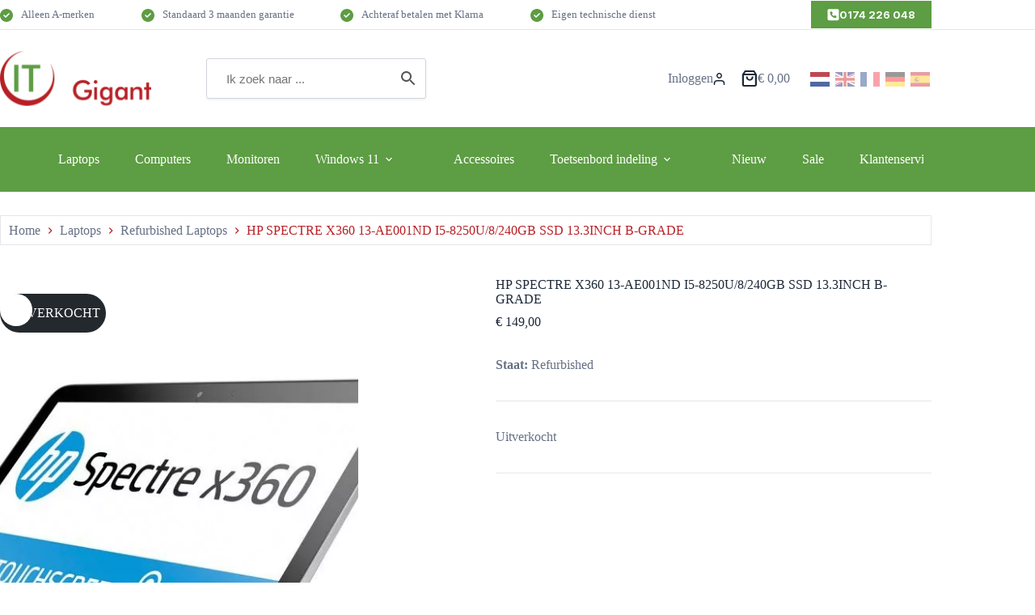

--- FILE ---
content_type: text/html; charset=UTF-8
request_url: https://www.itgigant.nl/westlandpas/hp-spectre-13-ae001nd-i5-8-240gb-ssd/
body_size: 32466
content:
<!doctype html>
<html lang="nl-NL" prefix="og: https://ogp.me/ns#">
<head>
	
	<meta charset="UTF-8">
	<meta name="viewport" content="width=device-width, initial-scale=1, maximum-scale=5, viewport-fit=cover">
	<link rel="profile" href="https://gmpg.org/xfn/11">

	<link rel="alternate" hreflang="nl" href="https://www.itgigant.nl/westlandpas/hp-spectre-13-ae001nd-i5-8-240gb-ssd/" />
<link rel="alternate" hreflang="en" href="https://www.itgigant.nl/en/westlandpas/hp-spectre-13-ae001nd-i5-8-240gb-ssd/" />
<link rel="alternate" hreflang="fr" href="https://www.itgigant.nl/fr/westlandpas/hp-spectre-13-ae001nd-i5-8-240gb-ssd/" />
<link rel="alternate" hreflang="de" href="https://www.itgigant.nl/de/westlandpas/hp-spectre-13-ae001nd-i5-8-240gb-ssd/" />
<link rel="alternate" hreflang="es" href="https://www.itgigant.nl/es/westlandpas/hp-spectre-13-ae001nd-i5-8-240gb-ssd/" />

<!-- Google Tag Manager for WordPress by gtm4wp.com -->
<script data-cfasync="false" data-pagespeed-no-defer>
	var gtm4wp_datalayer_name = "dataLayer";
	var dataLayer = dataLayer || [];
	const gtm4wp_use_sku_instead = 0;
	const gtm4wp_currency = 'EUR';
	const gtm4wp_product_per_impression = 10;
	const gtm4wp_clear_ecommerce = false;
	const gtm4wp_datalayer_max_timeout = 2000;
</script>
<!-- End Google Tag Manager for WordPress by gtm4wp.com -->
<!-- Search Engine Optimization door Rank Math PRO - https://rankmath.com/ -->
<title>HP SPECTRE X360 13-AE001ND I5-8250U/8/240GB SSD 13.3INCH B-GRADE - IT Gigant</title>
<meta name="description" content="Blijf verbonden met alles wat je belangrijk vindt. De HP Spectre x360 is de ideale oplossing om online te gaan, méér te doen en controle te houden."/>
<meta name="robots" content="follow, index, max-snippet:-1, max-video-preview:-1, max-image-preview:large"/>
<link rel="canonical" href="https://www.itgigant.nl/westlandpas/hp-spectre-13-ae001nd-i5-8-240gb-ssd/" />
<meta property="og:locale" content="nl_NL" />
<meta property="og:type" content="product" />
<meta property="og:title" content="HP SPECTRE X360 13-AE001ND I5-8250U/8/240GB SSD 13.3INCH B-GRADE - IT Gigant" />
<meta property="og:description" content="Blijf verbonden met alles wat je belangrijk vindt. De HP Spectre x360 is de ideale oplossing om online te gaan, méér te doen en controle te houden." />
<meta property="og:url" content="https://www.itgigant.nl/westlandpas/hp-spectre-13-ae001nd-i5-8-240gb-ssd/" />
<meta property="og:site_name" content="IT Gigant" />
<meta property="og:updated_time" content="2023-06-15T11:45:39+02:00" />
<meta property="og:image" content="https://www.itgigant.nl/wp-content/uploads/2023/01/Voorkant.jpg" />
<meta property="og:image:secure_url" content="https://www.itgigant.nl/wp-content/uploads/2023/01/Voorkant.jpg" />
<meta property="og:image:width" content="800" />
<meta property="og:image:height" content="557" />
<meta property="og:image:alt" content="HP SPECTRE X360 13-AE001ND I5-8250U/8/240GB SSD 13.3INCH" />
<meta property="og:image:type" content="image/jpeg" />
<meta property="product:price:amount" content="149" />
<meta property="product:price:currency" content="EUR" />
<meta property="product:retailer_item_id" content="1030350" />
<meta name="twitter:card" content="summary_large_image" />
<meta name="twitter:title" content="HP SPECTRE X360 13-AE001ND I5-8250U/8/240GB SSD 13.3INCH B-GRADE - IT Gigant" />
<meta name="twitter:description" content="Blijf verbonden met alles wat je belangrijk vindt. De HP Spectre x360 is de ideale oplossing om online te gaan, méér te doen en controle te houden." />
<meta name="twitter:image" content="https://www.itgigant.nl/wp-content/uploads/2023/01/Voorkant.jpg" />
<meta name="twitter:label1" content="Prijs" />
<meta name="twitter:data1" content="&euro;&nbsp;149,00" />
<meta name="twitter:label2" content="Beschikbaarheid" />
<meta name="twitter:data2" content="Uitverkocht" />
<script type="application/ld+json" class="rank-math-schema-pro">{"@context":"https://schema.org","@graph":[{"@type":"Place","@id":"https://www.itgigant.nl/#place","address":{"@type":"PostalAddress","streetAddress":"Westlandseweg 8","addressLocality":"Wateringen","addressRegion":"Zuid-Holland","postalCode":"2291 PG","addressCountry":"Nederland"}},{"@type":["ComputerStore","Organization"],"@id":"https://www.itgigant.nl/#organization","name":"IT Gigant","url":"https://itgigant.nl","email":"info@itgigant.nl","address":{"@type":"PostalAddress","streetAddress":"Westlandseweg 8","addressLocality":"Wateringen","addressRegion":"Zuid-Holland","postalCode":"2291 PG","addressCountry":"Nederland"},"logo":{"@type":"ImageObject","@id":"https://www.itgigant.nl/#logo","url":"https://itgigant.nl/wp-content/uploads/2023/01/Logo-IT-Gigant.jpg","contentUrl":"https://itgigant.nl/wp-content/uploads/2023/01/Logo-IT-Gigant.jpg","caption":"IT Gigant","inLanguage":"nl-NL","width":"1496","height":"591"},"openingHours":["Monday,Tuesday,Wednesday,Thursday,Friday 09:00-17:00"],"location":{"@id":"https://www.itgigant.nl/#place"},"image":{"@id":"https://www.itgigant.nl/#logo"},"telephone":"0174-226048"},{"@type":"WebSite","@id":"https://www.itgigant.nl/#website","url":"https://www.itgigant.nl","name":"IT Gigant","publisher":{"@id":"https://www.itgigant.nl/#organization"},"inLanguage":"nl-NL"},{"@type":"ImageObject","@id":"https://www.itgigant.nl/wp-content/uploads/2023/01/Voorkant.jpg","url":"https://www.itgigant.nl/wp-content/uploads/2023/01/Voorkant.jpg","width":"800","height":"557","inLanguage":"nl-NL"},{"@type":"BreadcrumbList","@id":"https://www.itgigant.nl/westlandpas/hp-spectre-13-ae001nd-i5-8-240gb-ssd/#breadcrumb","itemListElement":[{"@type":"ListItem","position":"1","item":{"@id":"https://itgigant.nl","name":"Home"}},{"@type":"ListItem","position":"2","item":{"@id":"https://www.itgigant.nl/westlandpas/hp-spectre-13-ae001nd-i5-8-240gb-ssd/","name":"HP SPECTRE X360 13-AE001ND I5-8250U/8/240GB SSD 13.3INCH B-GRADE"}}]},{"@type":"ItemPage","@id":"https://www.itgigant.nl/westlandpas/hp-spectre-13-ae001nd-i5-8-240gb-ssd/#webpage","url":"https://www.itgigant.nl/westlandpas/hp-spectre-13-ae001nd-i5-8-240gb-ssd/","name":"HP SPECTRE X360 13-AE001ND I5-8250U/8/240GB SSD 13.3INCH B-GRADE - IT Gigant","datePublished":"2023-01-11T15:19:11+01:00","dateModified":"2023-06-15T11:45:39+02:00","isPartOf":{"@id":"https://www.itgigant.nl/#website"},"primaryImageOfPage":{"@id":"https://www.itgigant.nl/wp-content/uploads/2023/01/Voorkant.jpg"},"inLanguage":"nl-NL","breadcrumb":{"@id":"https://www.itgigant.nl/westlandpas/hp-spectre-13-ae001nd-i5-8-240gb-ssd/#breadcrumb"}},{"@type":"Product","name":"HP SPECTRE X360 13-AE001ND I5-8250U/8/240GB SSD 13.3INCH B-GRADE - IT Gigant","description":"Blijf verbonden met alles wat je belangrijk vindt. De HP Spectre x360 is de ideale oplossing om online te gaan, m\u00e9\u00e9r te doen en controle te houden.","sku":"1030350","category":"Laptops","mainEntityOfPage":{"@id":"https://www.itgigant.nl/westlandpas/hp-spectre-13-ae001nd-i5-8-240gb-ssd/#webpage"},"image":[{"@type":"ImageObject","url":"https://www.itgigant.nl/wp-content/uploads/2023/01/Voorkant.jpg","height":"557","width":"800"},{"@type":"ImageObject","url":"https://www.itgigant.nl/wp-content/uploads/2023/01/Achterkant.jpg","height":"667","width":"800"}],"offers":{"@type":"Offer","price":"149.00","priceCurrency":"EUR","priceValidUntil":"2027-12-31","availability":"http://schema.org/OutOfStock","itemCondition":"NewCondition","url":"https://www.itgigant.nl/westlandpas/hp-spectre-13-ae001nd-i5-8-240gb-ssd/","seller":{"@type":"Organization","@id":"https://www.itgigant.nl/","name":"IT Gigant","url":"https://www.itgigant.nl","logo":"https://itgigant.nl/wp-content/uploads/2023/01/Logo-IT-Gigant.jpg"},"priceSpecification":{"price":"149","priceCurrency":"EUR","valueAddedTaxIncluded":"true"}},"additionalProperty":[{"@type":"PropertyValue","name":"pa_merk","value":"HP"},{"@type":"PropertyValue","name":"type","value":"Spectre X360 13-AE001ND"},{"@type":"PropertyValue","name":"schermdiagonaal","value":"13,3 inch"},{"@type":"PropertyValue","name":"resolutie","value":"1920 x 1080"},{"@type":"PropertyValue","name":"beeldverhouding","value":"16:9"},{"@type":"PropertyValue","name":"webcam","value":"ja"},{"@type":"PropertyValue","name":"processor","value":"Intel Core i5-8250u"},{"@type":"PropertyValue","name":"geheugen","value":"8GB"},{"@type":"PropertyValue","name":"opslagcapaciteit","value":"240GB SSD"},{"@type":"PropertyValue","name":"videokaart","value":"Intel HD Graphics 520"},{"@type":"PropertyValue","name":"vga","value":"nee"},{"@type":"PropertyValue","name":"dvi","value":"nee"},{"@type":"PropertyValue","name":"hdmi","value":"Ja"},{"@type":"PropertyValue","name":"wifi","value":"802.11a, 802.11b, 802.11g, 802.11n"},{"@type":"PropertyValue","name":"bluetooth","value":"4.0"},{"@type":"PropertyValue","name":"kaartlezer","value":"SD"},{"@type":"PropertyValue","name":"garantie","value":"3 maanden"},{"@type":"PropertyValue","name":"artikelnummer","value":"1050350"},{"@type":"PropertyValue","name":"pa_aansluitingen","value":"HDMI, Thunderbolt 3, USB 3.2"},{"@type":"PropertyValue","name":"pa_processor-type","value":"Intel Core i5"},{"@type":"PropertyValue","name":"pa_schermdiagonaal","value":"13,3\""}],"@id":"https://www.itgigant.nl/westlandpas/hp-spectre-13-ae001nd-i5-8-240gb-ssd/#richSnippet"}]}</script>
<!-- /Rank Math WordPress SEO plugin -->

<script type='application/javascript'  id='pys-version-script'>console.log('PixelYourSite Free version 11.1.5.2');</script>
<link rel='dns-prefetch' href='//fonts.googleapis.com' />
<link rel="alternate" type="application/rss+xml" title="IT Gigant &raquo; feed" href="https://www.itgigant.nl/feed/" />
<link rel="alternate" type="application/rss+xml" title="IT Gigant &raquo; reacties feed" href="https://www.itgigant.nl/comments/feed/" />
<link rel="alternate" title="oEmbed (JSON)" type="application/json+oembed" href="https://www.itgigant.nl/wp-json/oembed/1.0/embed?url=https%3A%2F%2Fwww.itgigant.nl%2Fwestlandpas%2Fhp-spectre-13-ae001nd-i5-8-240gb-ssd%2F" />
<link rel="alternate" title="oEmbed (XML)" type="text/xml+oembed" href="https://www.itgigant.nl/wp-json/oembed/1.0/embed?url=https%3A%2F%2Fwww.itgigant.nl%2Fwestlandpas%2Fhp-spectre-13-ae001nd-i5-8-240gb-ssd%2F&#038;format=xml" />
<style id='wp-img-auto-sizes-contain-inline-css'>
img:is([sizes=auto i],[sizes^="auto," i]){contain-intrinsic-size:3000px 1500px}
/*# sourceURL=wp-img-auto-sizes-contain-inline-css */
</style>
<style id='global-styles-inline-css'>
:root{--wp--preset--aspect-ratio--square: 1;--wp--preset--aspect-ratio--4-3: 4/3;--wp--preset--aspect-ratio--3-4: 3/4;--wp--preset--aspect-ratio--3-2: 3/2;--wp--preset--aspect-ratio--2-3: 2/3;--wp--preset--aspect-ratio--16-9: 16/9;--wp--preset--aspect-ratio--9-16: 9/16;--wp--preset--color--black: #000000;--wp--preset--color--cyan-bluish-gray: #abb8c3;--wp--preset--color--white: #ffffff;--wp--preset--color--pale-pink: #f78da7;--wp--preset--color--vivid-red: #cf2e2e;--wp--preset--color--luminous-vivid-orange: #ff6900;--wp--preset--color--luminous-vivid-amber: #fcb900;--wp--preset--color--light-green-cyan: #7bdcb5;--wp--preset--color--vivid-green-cyan: #00d084;--wp--preset--color--pale-cyan-blue: #8ed1fc;--wp--preset--color--vivid-cyan-blue: #0693e3;--wp--preset--color--vivid-purple: #9b51e0;--wp--preset--color--palette-color-1: var(--theme-palette-color-1, #5D9D43);--wp--preset--color--palette-color-2: var(--theme-palette-color-2, #B72025);--wp--preset--color--palette-color-3: var(--theme-palette-color-3, #1D2939);--wp--preset--color--palette-color-4: var(--theme-palette-color-4, #667085);--wp--preset--color--palette-color-5: var(--theme-palette-color-5, #E3E7EB);--wp--preset--color--palette-color-6: var(--theme-palette-color-6, #F2F4F7);--wp--preset--color--palette-color-7: var(--theme-palette-color-7, #F3BE00);--wp--preset--color--palette-color-8: var(--theme-palette-color-8, #ffffff);--wp--preset--gradient--vivid-cyan-blue-to-vivid-purple: linear-gradient(135deg,rgb(6,147,227) 0%,rgb(155,81,224) 100%);--wp--preset--gradient--light-green-cyan-to-vivid-green-cyan: linear-gradient(135deg,rgb(122,220,180) 0%,rgb(0,208,130) 100%);--wp--preset--gradient--luminous-vivid-amber-to-luminous-vivid-orange: linear-gradient(135deg,rgb(252,185,0) 0%,rgb(255,105,0) 100%);--wp--preset--gradient--luminous-vivid-orange-to-vivid-red: linear-gradient(135deg,rgb(255,105,0) 0%,rgb(207,46,46) 100%);--wp--preset--gradient--very-light-gray-to-cyan-bluish-gray: linear-gradient(135deg,rgb(238,238,238) 0%,rgb(169,184,195) 100%);--wp--preset--gradient--cool-to-warm-spectrum: linear-gradient(135deg,rgb(74,234,220) 0%,rgb(151,120,209) 20%,rgb(207,42,186) 40%,rgb(238,44,130) 60%,rgb(251,105,98) 80%,rgb(254,248,76) 100%);--wp--preset--gradient--blush-light-purple: linear-gradient(135deg,rgb(255,206,236) 0%,rgb(152,150,240) 100%);--wp--preset--gradient--blush-bordeaux: linear-gradient(135deg,rgb(254,205,165) 0%,rgb(254,45,45) 50%,rgb(107,0,62) 100%);--wp--preset--gradient--luminous-dusk: linear-gradient(135deg,rgb(255,203,112) 0%,rgb(199,81,192) 50%,rgb(65,88,208) 100%);--wp--preset--gradient--pale-ocean: linear-gradient(135deg,rgb(255,245,203) 0%,rgb(182,227,212) 50%,rgb(51,167,181) 100%);--wp--preset--gradient--electric-grass: linear-gradient(135deg,rgb(202,248,128) 0%,rgb(113,206,126) 100%);--wp--preset--gradient--midnight: linear-gradient(135deg,rgb(2,3,129) 0%,rgb(40,116,252) 100%);--wp--preset--gradient--juicy-peach: linear-gradient(to right, #ffecd2 0%, #fcb69f 100%);--wp--preset--gradient--young-passion: linear-gradient(to right, #ff8177 0%, #ff867a 0%, #ff8c7f 21%, #f99185 52%, #cf556c 78%, #b12a5b 100%);--wp--preset--gradient--true-sunset: linear-gradient(to right, #fa709a 0%, #fee140 100%);--wp--preset--gradient--morpheus-den: linear-gradient(to top, #30cfd0 0%, #330867 100%);--wp--preset--gradient--plum-plate: linear-gradient(135deg, #667eea 0%, #764ba2 100%);--wp--preset--gradient--aqua-splash: linear-gradient(15deg, #13547a 0%, #80d0c7 100%);--wp--preset--gradient--love-kiss: linear-gradient(to top, #ff0844 0%, #ffb199 100%);--wp--preset--gradient--new-retrowave: linear-gradient(to top, #3b41c5 0%, #a981bb 49%, #ffc8a9 100%);--wp--preset--gradient--plum-bath: linear-gradient(to top, #cc208e 0%, #6713d2 100%);--wp--preset--gradient--high-flight: linear-gradient(to right, #0acffe 0%, #495aff 100%);--wp--preset--gradient--teen-party: linear-gradient(-225deg, #FF057C 0%, #8D0B93 50%, #321575 100%);--wp--preset--gradient--fabled-sunset: linear-gradient(-225deg, #231557 0%, #44107A 29%, #FF1361 67%, #FFF800 100%);--wp--preset--gradient--arielle-smile: radial-gradient(circle 248px at center, #16d9e3 0%, #30c7ec 47%, #46aef7 100%);--wp--preset--gradient--itmeo-branding: linear-gradient(180deg, #2af598 0%, #009efd 100%);--wp--preset--gradient--deep-blue: linear-gradient(to right, #6a11cb 0%, #2575fc 100%);--wp--preset--gradient--strong-bliss: linear-gradient(to right, #f78ca0 0%, #f9748f 19%, #fd868c 60%, #fe9a8b 100%);--wp--preset--gradient--sweet-period: linear-gradient(to top, #3f51b1 0%, #5a55ae 13%, #7b5fac 25%, #8f6aae 38%, #a86aa4 50%, #cc6b8e 62%, #f18271 75%, #f3a469 87%, #f7c978 100%);--wp--preset--gradient--purple-division: linear-gradient(to top, #7028e4 0%, #e5b2ca 100%);--wp--preset--gradient--cold-evening: linear-gradient(to top, #0c3483 0%, #a2b6df 100%, #6b8cce 100%, #a2b6df 100%);--wp--preset--gradient--mountain-rock: linear-gradient(to right, #868f96 0%, #596164 100%);--wp--preset--gradient--desert-hump: linear-gradient(to top, #c79081 0%, #dfa579 100%);--wp--preset--gradient--ethernal-constance: linear-gradient(to top, #09203f 0%, #537895 100%);--wp--preset--gradient--happy-memories: linear-gradient(-60deg, #ff5858 0%, #f09819 100%);--wp--preset--gradient--grown-early: linear-gradient(to top, #0ba360 0%, #3cba92 100%);--wp--preset--gradient--morning-salad: linear-gradient(-225deg, #B7F8DB 0%, #50A7C2 100%);--wp--preset--gradient--night-call: linear-gradient(-225deg, #AC32E4 0%, #7918F2 48%, #4801FF 100%);--wp--preset--gradient--mind-crawl: linear-gradient(-225deg, #473B7B 0%, #3584A7 51%, #30D2BE 100%);--wp--preset--gradient--angel-care: linear-gradient(-225deg, #FFE29F 0%, #FFA99F 48%, #FF719A 100%);--wp--preset--gradient--juicy-cake: linear-gradient(to top, #e14fad 0%, #f9d423 100%);--wp--preset--gradient--rich-metal: linear-gradient(to right, #d7d2cc 0%, #304352 100%);--wp--preset--gradient--mole-hall: linear-gradient(-20deg, #616161 0%, #9bc5c3 100%);--wp--preset--gradient--cloudy-knoxville: linear-gradient(120deg, #fdfbfb 0%, #ebedee 100%);--wp--preset--gradient--soft-grass: linear-gradient(to top, #c1dfc4 0%, #deecdd 100%);--wp--preset--gradient--saint-petersburg: linear-gradient(135deg, #f5f7fa 0%, #c3cfe2 100%);--wp--preset--gradient--everlasting-sky: linear-gradient(135deg, #fdfcfb 0%, #e2d1c3 100%);--wp--preset--gradient--kind-steel: linear-gradient(-20deg, #e9defa 0%, #fbfcdb 100%);--wp--preset--gradient--over-sun: linear-gradient(60deg, #abecd6 0%, #fbed96 100%);--wp--preset--gradient--premium-white: linear-gradient(to top, #d5d4d0 0%, #d5d4d0 1%, #eeeeec 31%, #efeeec 75%, #e9e9e7 100%);--wp--preset--gradient--clean-mirror: linear-gradient(45deg, #93a5cf 0%, #e4efe9 100%);--wp--preset--gradient--wild-apple: linear-gradient(to top, #d299c2 0%, #fef9d7 100%);--wp--preset--gradient--snow-again: linear-gradient(to top, #e6e9f0 0%, #eef1f5 100%);--wp--preset--gradient--confident-cloud: linear-gradient(to top, #dad4ec 0%, #dad4ec 1%, #f3e7e9 100%);--wp--preset--gradient--glass-water: linear-gradient(to top, #dfe9f3 0%, white 100%);--wp--preset--gradient--perfect-white: linear-gradient(-225deg, #E3FDF5 0%, #FFE6FA 100%);--wp--preset--font-size--small: 13px;--wp--preset--font-size--medium: 20px;--wp--preset--font-size--large: clamp(22px, 1.375rem + ((1vw - 3.2px) * 0.625), 30px);--wp--preset--font-size--x-large: clamp(30px, 1.875rem + ((1vw - 3.2px) * 1.563), 50px);--wp--preset--font-size--xx-large: clamp(45px, 2.813rem + ((1vw - 3.2px) * 2.734), 80px);--wp--preset--spacing--20: 0.44rem;--wp--preset--spacing--30: 0.67rem;--wp--preset--spacing--40: 1rem;--wp--preset--spacing--50: 1.5rem;--wp--preset--spacing--60: 2.25rem;--wp--preset--spacing--70: 3.38rem;--wp--preset--spacing--80: 5.06rem;--wp--preset--shadow--natural: 6px 6px 9px rgba(0, 0, 0, 0.2);--wp--preset--shadow--deep: 12px 12px 50px rgba(0, 0, 0, 0.4);--wp--preset--shadow--sharp: 6px 6px 0px rgba(0, 0, 0, 0.2);--wp--preset--shadow--outlined: 6px 6px 0px -3px rgb(255, 255, 255), 6px 6px rgb(0, 0, 0);--wp--preset--shadow--crisp: 6px 6px 0px rgb(0, 0, 0);}:root { --wp--style--global--content-size: var(--theme-block-max-width);--wp--style--global--wide-size: var(--theme-block-wide-max-width); }:where(body) { margin: 0; }.wp-site-blocks > .alignleft { float: left; margin-right: 2em; }.wp-site-blocks > .alignright { float: right; margin-left: 2em; }.wp-site-blocks > .aligncenter { justify-content: center; margin-left: auto; margin-right: auto; }:where(.wp-site-blocks) > * { margin-block-start: var(--theme-content-spacing); margin-block-end: 0; }:where(.wp-site-blocks) > :first-child { margin-block-start: 0; }:where(.wp-site-blocks) > :last-child { margin-block-end: 0; }:root { --wp--style--block-gap: var(--theme-content-spacing); }:root :where(.is-layout-flow) > :first-child{margin-block-start: 0;}:root :where(.is-layout-flow) > :last-child{margin-block-end: 0;}:root :where(.is-layout-flow) > *{margin-block-start: var(--theme-content-spacing);margin-block-end: 0;}:root :where(.is-layout-constrained) > :first-child{margin-block-start: 0;}:root :where(.is-layout-constrained) > :last-child{margin-block-end: 0;}:root :where(.is-layout-constrained) > *{margin-block-start: var(--theme-content-spacing);margin-block-end: 0;}:root :where(.is-layout-flex){gap: var(--theme-content-spacing);}:root :where(.is-layout-grid){gap: var(--theme-content-spacing);}.is-layout-flow > .alignleft{float: left;margin-inline-start: 0;margin-inline-end: 2em;}.is-layout-flow > .alignright{float: right;margin-inline-start: 2em;margin-inline-end: 0;}.is-layout-flow > .aligncenter{margin-left: auto !important;margin-right: auto !important;}.is-layout-constrained > .alignleft{float: left;margin-inline-start: 0;margin-inline-end: 2em;}.is-layout-constrained > .alignright{float: right;margin-inline-start: 2em;margin-inline-end: 0;}.is-layout-constrained > .aligncenter{margin-left: auto !important;margin-right: auto !important;}.is-layout-constrained > :where(:not(.alignleft):not(.alignright):not(.alignfull)){max-width: var(--wp--style--global--content-size);margin-left: auto !important;margin-right: auto !important;}.is-layout-constrained > .alignwide{max-width: var(--wp--style--global--wide-size);}body .is-layout-flex{display: flex;}.is-layout-flex{flex-wrap: wrap;align-items: center;}.is-layout-flex > :is(*, div){margin: 0;}body .is-layout-grid{display: grid;}.is-layout-grid > :is(*, div){margin: 0;}body{padding-top: 0px;padding-right: 0px;padding-bottom: 0px;padding-left: 0px;}:root :where(.wp-element-button, .wp-block-button__link){font-style: inherit;font-weight: inherit;letter-spacing: inherit;text-transform: inherit;}.has-black-color{color: var(--wp--preset--color--black) !important;}.has-cyan-bluish-gray-color{color: var(--wp--preset--color--cyan-bluish-gray) !important;}.has-white-color{color: var(--wp--preset--color--white) !important;}.has-pale-pink-color{color: var(--wp--preset--color--pale-pink) !important;}.has-vivid-red-color{color: var(--wp--preset--color--vivid-red) !important;}.has-luminous-vivid-orange-color{color: var(--wp--preset--color--luminous-vivid-orange) !important;}.has-luminous-vivid-amber-color{color: var(--wp--preset--color--luminous-vivid-amber) !important;}.has-light-green-cyan-color{color: var(--wp--preset--color--light-green-cyan) !important;}.has-vivid-green-cyan-color{color: var(--wp--preset--color--vivid-green-cyan) !important;}.has-pale-cyan-blue-color{color: var(--wp--preset--color--pale-cyan-blue) !important;}.has-vivid-cyan-blue-color{color: var(--wp--preset--color--vivid-cyan-blue) !important;}.has-vivid-purple-color{color: var(--wp--preset--color--vivid-purple) !important;}.has-palette-color-1-color{color: var(--wp--preset--color--palette-color-1) !important;}.has-palette-color-2-color{color: var(--wp--preset--color--palette-color-2) !important;}.has-palette-color-3-color{color: var(--wp--preset--color--palette-color-3) !important;}.has-palette-color-4-color{color: var(--wp--preset--color--palette-color-4) !important;}.has-palette-color-5-color{color: var(--wp--preset--color--palette-color-5) !important;}.has-palette-color-6-color{color: var(--wp--preset--color--palette-color-6) !important;}.has-palette-color-7-color{color: var(--wp--preset--color--palette-color-7) !important;}.has-palette-color-8-color{color: var(--wp--preset--color--palette-color-8) !important;}.has-black-background-color{background-color: var(--wp--preset--color--black) !important;}.has-cyan-bluish-gray-background-color{background-color: var(--wp--preset--color--cyan-bluish-gray) !important;}.has-white-background-color{background-color: var(--wp--preset--color--white) !important;}.has-pale-pink-background-color{background-color: var(--wp--preset--color--pale-pink) !important;}.has-vivid-red-background-color{background-color: var(--wp--preset--color--vivid-red) !important;}.has-luminous-vivid-orange-background-color{background-color: var(--wp--preset--color--luminous-vivid-orange) !important;}.has-luminous-vivid-amber-background-color{background-color: var(--wp--preset--color--luminous-vivid-amber) !important;}.has-light-green-cyan-background-color{background-color: var(--wp--preset--color--light-green-cyan) !important;}.has-vivid-green-cyan-background-color{background-color: var(--wp--preset--color--vivid-green-cyan) !important;}.has-pale-cyan-blue-background-color{background-color: var(--wp--preset--color--pale-cyan-blue) !important;}.has-vivid-cyan-blue-background-color{background-color: var(--wp--preset--color--vivid-cyan-blue) !important;}.has-vivid-purple-background-color{background-color: var(--wp--preset--color--vivid-purple) !important;}.has-palette-color-1-background-color{background-color: var(--wp--preset--color--palette-color-1) !important;}.has-palette-color-2-background-color{background-color: var(--wp--preset--color--palette-color-2) !important;}.has-palette-color-3-background-color{background-color: var(--wp--preset--color--palette-color-3) !important;}.has-palette-color-4-background-color{background-color: var(--wp--preset--color--palette-color-4) !important;}.has-palette-color-5-background-color{background-color: var(--wp--preset--color--palette-color-5) !important;}.has-palette-color-6-background-color{background-color: var(--wp--preset--color--palette-color-6) !important;}.has-palette-color-7-background-color{background-color: var(--wp--preset--color--palette-color-7) !important;}.has-palette-color-8-background-color{background-color: var(--wp--preset--color--palette-color-8) !important;}.has-black-border-color{border-color: var(--wp--preset--color--black) !important;}.has-cyan-bluish-gray-border-color{border-color: var(--wp--preset--color--cyan-bluish-gray) !important;}.has-white-border-color{border-color: var(--wp--preset--color--white) !important;}.has-pale-pink-border-color{border-color: var(--wp--preset--color--pale-pink) !important;}.has-vivid-red-border-color{border-color: var(--wp--preset--color--vivid-red) !important;}.has-luminous-vivid-orange-border-color{border-color: var(--wp--preset--color--luminous-vivid-orange) !important;}.has-luminous-vivid-amber-border-color{border-color: var(--wp--preset--color--luminous-vivid-amber) !important;}.has-light-green-cyan-border-color{border-color: var(--wp--preset--color--light-green-cyan) !important;}.has-vivid-green-cyan-border-color{border-color: var(--wp--preset--color--vivid-green-cyan) !important;}.has-pale-cyan-blue-border-color{border-color: var(--wp--preset--color--pale-cyan-blue) !important;}.has-vivid-cyan-blue-border-color{border-color: var(--wp--preset--color--vivid-cyan-blue) !important;}.has-vivid-purple-border-color{border-color: var(--wp--preset--color--vivid-purple) !important;}.has-palette-color-1-border-color{border-color: var(--wp--preset--color--palette-color-1) !important;}.has-palette-color-2-border-color{border-color: var(--wp--preset--color--palette-color-2) !important;}.has-palette-color-3-border-color{border-color: var(--wp--preset--color--palette-color-3) !important;}.has-palette-color-4-border-color{border-color: var(--wp--preset--color--palette-color-4) !important;}.has-palette-color-5-border-color{border-color: var(--wp--preset--color--palette-color-5) !important;}.has-palette-color-6-border-color{border-color: var(--wp--preset--color--palette-color-6) !important;}.has-palette-color-7-border-color{border-color: var(--wp--preset--color--palette-color-7) !important;}.has-palette-color-8-border-color{border-color: var(--wp--preset--color--palette-color-8) !important;}.has-vivid-cyan-blue-to-vivid-purple-gradient-background{background: var(--wp--preset--gradient--vivid-cyan-blue-to-vivid-purple) !important;}.has-light-green-cyan-to-vivid-green-cyan-gradient-background{background: var(--wp--preset--gradient--light-green-cyan-to-vivid-green-cyan) !important;}.has-luminous-vivid-amber-to-luminous-vivid-orange-gradient-background{background: var(--wp--preset--gradient--luminous-vivid-amber-to-luminous-vivid-orange) !important;}.has-luminous-vivid-orange-to-vivid-red-gradient-background{background: var(--wp--preset--gradient--luminous-vivid-orange-to-vivid-red) !important;}.has-very-light-gray-to-cyan-bluish-gray-gradient-background{background: var(--wp--preset--gradient--very-light-gray-to-cyan-bluish-gray) !important;}.has-cool-to-warm-spectrum-gradient-background{background: var(--wp--preset--gradient--cool-to-warm-spectrum) !important;}.has-blush-light-purple-gradient-background{background: var(--wp--preset--gradient--blush-light-purple) !important;}.has-blush-bordeaux-gradient-background{background: var(--wp--preset--gradient--blush-bordeaux) !important;}.has-luminous-dusk-gradient-background{background: var(--wp--preset--gradient--luminous-dusk) !important;}.has-pale-ocean-gradient-background{background: var(--wp--preset--gradient--pale-ocean) !important;}.has-electric-grass-gradient-background{background: var(--wp--preset--gradient--electric-grass) !important;}.has-midnight-gradient-background{background: var(--wp--preset--gradient--midnight) !important;}.has-juicy-peach-gradient-background{background: var(--wp--preset--gradient--juicy-peach) !important;}.has-young-passion-gradient-background{background: var(--wp--preset--gradient--young-passion) !important;}.has-true-sunset-gradient-background{background: var(--wp--preset--gradient--true-sunset) !important;}.has-morpheus-den-gradient-background{background: var(--wp--preset--gradient--morpheus-den) !important;}.has-plum-plate-gradient-background{background: var(--wp--preset--gradient--plum-plate) !important;}.has-aqua-splash-gradient-background{background: var(--wp--preset--gradient--aqua-splash) !important;}.has-love-kiss-gradient-background{background: var(--wp--preset--gradient--love-kiss) !important;}.has-new-retrowave-gradient-background{background: var(--wp--preset--gradient--new-retrowave) !important;}.has-plum-bath-gradient-background{background: var(--wp--preset--gradient--plum-bath) !important;}.has-high-flight-gradient-background{background: var(--wp--preset--gradient--high-flight) !important;}.has-teen-party-gradient-background{background: var(--wp--preset--gradient--teen-party) !important;}.has-fabled-sunset-gradient-background{background: var(--wp--preset--gradient--fabled-sunset) !important;}.has-arielle-smile-gradient-background{background: var(--wp--preset--gradient--arielle-smile) !important;}.has-itmeo-branding-gradient-background{background: var(--wp--preset--gradient--itmeo-branding) !important;}.has-deep-blue-gradient-background{background: var(--wp--preset--gradient--deep-blue) !important;}.has-strong-bliss-gradient-background{background: var(--wp--preset--gradient--strong-bliss) !important;}.has-sweet-period-gradient-background{background: var(--wp--preset--gradient--sweet-period) !important;}.has-purple-division-gradient-background{background: var(--wp--preset--gradient--purple-division) !important;}.has-cold-evening-gradient-background{background: var(--wp--preset--gradient--cold-evening) !important;}.has-mountain-rock-gradient-background{background: var(--wp--preset--gradient--mountain-rock) !important;}.has-desert-hump-gradient-background{background: var(--wp--preset--gradient--desert-hump) !important;}.has-ethernal-constance-gradient-background{background: var(--wp--preset--gradient--ethernal-constance) !important;}.has-happy-memories-gradient-background{background: var(--wp--preset--gradient--happy-memories) !important;}.has-grown-early-gradient-background{background: var(--wp--preset--gradient--grown-early) !important;}.has-morning-salad-gradient-background{background: var(--wp--preset--gradient--morning-salad) !important;}.has-night-call-gradient-background{background: var(--wp--preset--gradient--night-call) !important;}.has-mind-crawl-gradient-background{background: var(--wp--preset--gradient--mind-crawl) !important;}.has-angel-care-gradient-background{background: var(--wp--preset--gradient--angel-care) !important;}.has-juicy-cake-gradient-background{background: var(--wp--preset--gradient--juicy-cake) !important;}.has-rich-metal-gradient-background{background: var(--wp--preset--gradient--rich-metal) !important;}.has-mole-hall-gradient-background{background: var(--wp--preset--gradient--mole-hall) !important;}.has-cloudy-knoxville-gradient-background{background: var(--wp--preset--gradient--cloudy-knoxville) !important;}.has-soft-grass-gradient-background{background: var(--wp--preset--gradient--soft-grass) !important;}.has-saint-petersburg-gradient-background{background: var(--wp--preset--gradient--saint-petersburg) !important;}.has-everlasting-sky-gradient-background{background: var(--wp--preset--gradient--everlasting-sky) !important;}.has-kind-steel-gradient-background{background: var(--wp--preset--gradient--kind-steel) !important;}.has-over-sun-gradient-background{background: var(--wp--preset--gradient--over-sun) !important;}.has-premium-white-gradient-background{background: var(--wp--preset--gradient--premium-white) !important;}.has-clean-mirror-gradient-background{background: var(--wp--preset--gradient--clean-mirror) !important;}.has-wild-apple-gradient-background{background: var(--wp--preset--gradient--wild-apple) !important;}.has-snow-again-gradient-background{background: var(--wp--preset--gradient--snow-again) !important;}.has-confident-cloud-gradient-background{background: var(--wp--preset--gradient--confident-cloud) !important;}.has-glass-water-gradient-background{background: var(--wp--preset--gradient--glass-water) !important;}.has-perfect-white-gradient-background{background: var(--wp--preset--gradient--perfect-white) !important;}.has-small-font-size{font-size: var(--wp--preset--font-size--small) !important;}.has-medium-font-size{font-size: var(--wp--preset--font-size--medium) !important;}.has-large-font-size{font-size: var(--wp--preset--font-size--large) !important;}.has-x-large-font-size{font-size: var(--wp--preset--font-size--x-large) !important;}.has-xx-large-font-size{font-size: var(--wp--preset--font-size--xx-large) !important;}
:root :where(.wp-block-pullquote){font-size: clamp(0.984em, 0.984rem + ((1vw - 0.2em) * 0.645), 1.5em);line-height: 1.6;}
/*# sourceURL=global-styles-inline-css */
</style>
<style id='woocommerce-inline-inline-css'>
.woocommerce form .form-row .required { visibility: visible; }
/*# sourceURL=woocommerce-inline-inline-css */
</style>
<style id='generateblocks-inline-css'>
p.gb-headline-4eedc7ea{display:flex;align-items:center;}p.gb-headline-4eedc7ea .gb-icon{line-height:0;padding-right:0.5em;display:inline-flex;}p.gb-headline-4eedc7ea .gb-icon svg{width:1em;height:1em;fill:currentColor;}:root{--gb-container-width:1100px;}.gb-container .wp-block-image img{vertical-align:middle;}.gb-grid-wrapper .wp-block-image{margin-bottom:0;}.gb-highlight{background:none;}.gb-shape{line-height:0;}
/*# sourceURL=generateblocks-inline-css */
</style>
<link rel='stylesheet' id='wpo_min-header-0-css' href='https://www.itgigant.nl/wp-content/cache/wpo-minify/1768807707/assets/wpo-minify-header-3e1c68d2.min.css' media='all' />
<script id="nsc_bara_consent_mode_default_script" data-pagespeed-no-defer data-cfasync nowprocket data-no-optimize="1" data-no-defer="1" type="text/javascript">
        window.nsc_bara_consentModeConfig = {"analytics_storage":["allow"],"ad_storage":["allow"],"ad_personalization":["allow"],"ad_user_data":["allow"],"functionality_storage":["allow"],"personalization_storage":["allow"],"security_storage":["allow"]};
        window["dataLayer"] = window["dataLayer"] || [];
        function gtag() {
            window["dataLayer"].push(arguments);
        }
        gtag("consent", "default", {"analytics_storage":"denied","ad_storage":"denied","ad_personalization":"denied","ad_user_data":"denied","functionality_storage":"denied","personalization_storage":"denied","security_storage":"denied"});
        
        window["dataLayer"].push({event:"consent_mode_default", "consentType": "opt-in"});</script>
<script id="nsc_bara_consent_mode_update_script" data-pagespeed-no-defer data-cfasync nowprocket data-no-optimize="1" data-no-defer="1" type="text/javascript">!function(e,n,o,t,r){if(!1===function(){if(c(o))return!0;return!1}())return;let i=!1;function a(e){if("newBanner"===n){const n=function(){if(!1!==i)return i;const e=c(o);let n=!1;try{n=JSON.parse(decodeURIComponent(e))}catch(e){return console.warn(e),!1}return n}();return!(!n.categories||!n.categories.includes(e))}const t=function(e){if(["detailed","detailedRev","detailedRevDeny"].includes(n))return o+"_"+e;return o}(e),r=c(t),a="dismiss"===r?"allow":r;if(!["allow","deny"].includes(a))throw new Error(`Cookie Banner: Invalid cookie value: ${a} for cookie: ${t}. This might happen, if the you changed your cookie banner, but forgot to update the consent setting in "consent apis" accordingly.`);return["opt-in","opt-out","info"].includes(n)?a===e:"allow"===a}function c(e){return document.cookie.match("(^|;)\\s*"+e+"\\s*=\\s*([^;]+)")?.pop()||""}!function(){const o={},i=Object.keys(t);for(let e=0;e<i.length;e+=1){const n=t[i[e]].filter((e=>a(e)));n&&Array.isArray(n)&&n.length>0?o[i[e]]="granted":o[i[e]]="denied"}window[e]=window[e]||[],function(){window[e].push(arguments)}("consent","update",o),!0===window.nsc_bara_pushUETconsent&&(window.uetq=window.uetq||[],window.uetq.push("consent","update",{ad_storage:o.ad_storage}));if(window[e].push({event:"consent_mode_update",consentType:n,method:"pushed per inline."}),r){if(console.log("cleanedGtagValuesUpdate from PHP",JSON.parse(r)),console.log("cleanedGtagValuesUpdate internal JS",o),r!==JSON.stringify(o))throw new Error("💀💀💀💀💀 PHP and JS DIFFER 💀💀💀💀💀💀");console.log("%c All GOOD PHP and JS seems to be the same. ","background: #cef5d8; color: #5c5e5c")}}()}
      ("dataLayer","opt-in","cookieconsent_status",window.nsc_bara_consentModeConfig, "");</script><script type="text/template" id="tmpl-variation-template">
	<div class="woocommerce-variation-description">{{{ data.variation.variation_description }}}</div>
	<div class="woocommerce-variation-price">{{{ data.variation.price_html }}}</div>
	<div class="woocommerce-variation-availability">{{{ data.variation.availability_html }}}</div>
</script>
<script type="text/template" id="tmpl-unavailable-variation-template">
	<p role="alert">Dit product is niet beschikbaar. Kies een andere combinatie.</p>
</script>
<script>(function(url,id){var script=document.createElement('script');script.async=true;script.src='https://'+url+'/sidebar.js?id='+id+'&c='+cachebuster(10,id);var ref=document.getElementsByTagName('script')[0];ref.parentNode.insertBefore(script,ref);function cachebuster(refreshMinutes,id){var now=Date.now();var interval=refreshMinutes*60e3;var shift=(Math.sin(id)||0)*interval;return Math.floor((now+shift)/interval);}})("dashboard.webwinkelkeur.nl",1205744);</script><script id="wpo_min-header-0-js-extra">
var pysFacebookRest = {"restApiUrl":"https://www.itgigant.nl/wp-json/pys-facebook/v1/event","debug":"1"};
//# sourceURL=wpo_min-header-0-js-extra
</script>
<script src="https://www.itgigant.nl/wp-content/cache/wpo-minify/1768807707/assets/wpo-minify-header-7bce0e49.min.js" id="wpo_min-header-0-js"></script>
<script id="wpo_min-header-1-js-extra">
var wc_single_product_params = {"i18n_required_rating_text":"Selecteer een waardering","i18n_rating_options":["1 van de 5 sterren","2 van de 5 sterren","3 van de 5 sterren","4 van de 5 sterren","5 van de 5 sterren"],"i18n_product_gallery_trigger_text":"Afbeeldinggalerij in volledig scherm bekijken","review_rating_required":"yes","flexslider":{"rtl":false,"animation":"slide","smoothHeight":true,"directionNav":false,"controlNav":"thumbnails","slideshow":false,"animationSpeed":500,"animationLoop":false,"allowOneSlide":false},"zoom_enabled":"","zoom_options":[],"photoswipe_enabled":"1","photoswipe_options":{"shareEl":false,"closeOnScroll":false,"history":false,"hideAnimationDuration":0,"showAnimationDuration":0},"flexslider_enabled":"","gt_translate_keys":["i18n_required_rating_text"]};
var woocommerce_params = {"ajax_url":"/wp-admin/admin-ajax.php","wc_ajax_url":"/?wc-ajax=%%endpoint%%","i18n_password_show":"Wachtwoord weergeven","i18n_password_hide":"Wachtwoord verbergen"};
var wc_cart_fragments_params = {"ajax_url":"/wp-admin/admin-ajax.php","wc_ajax_url":"/?wc-ajax=%%endpoint%%","cart_hash_key":"wc_cart_hash_d79177687c348f9da856424f8632dc47","fragment_name":"wc_fragments_d79177687c348f9da856424f8632dc47","request_timeout":"5000"};
var wc_add_to_cart_params = {"ajax_url":"/wp-admin/admin-ajax.php","wc_ajax_url":"/?wc-ajax=%%endpoint%%","i18n_view_cart":"Bekijk winkelwagen","cart_url":"https://www.itgigant.nl/winkelmand/","is_cart":"","cart_redirect_after_add":"yes","gt_translate_keys":["i18n_view_cart",{"key":"cart_url","format":"url"}]};
//# sourceURL=wpo_min-header-1-js-extra
</script>
<script src="https://www.itgigant.nl/wp-content/cache/wpo-minify/1768807707/assets/wpo-minify-header-19356aa4.min.js" id="wpo_min-header-1-js" defer data-wp-strategy="defer"></script>
<script id="wpo_min-header-2-js-extra">
var pysOptions = {"staticEvents":{"facebook":{"woo_view_content":[{"delay":0,"type":"static","name":"ViewContent","pixelIds":["1034669764527032"],"eventID":"d27dc540-d5b6-41b7-927c-d7a3fb2b9f53","params":{"content_ids":["4248"],"content_type":"product","content_name":"HP SPECTRE X360 13-AE001ND I5-8250U/8/240GB SSD 13.3INCH B-GRADE","category_name":"Laptops, Tweedehands laptops, Westlandpas, Refurbished Laptops","value":"149","currency":"EUR","contents":[{"id":"4248","quantity":1}],"product_price":"149","page_title":"HP SPECTRE X360 13-AE001ND I5-8250U/8/240GB SSD 13.3INCH B-GRADE","post_type":"product","post_id":4248,"plugin":"PixelYourSite","user_role":"guest","event_url":"www.itgigant.nl/westlandpas/hp-spectre-13-ae001nd-i5-8-240gb-ssd/"},"e_id":"woo_view_content","ids":[],"hasTimeWindow":false,"timeWindow":0,"woo_order":"","edd_order":""}],"init_event":[{"delay":0,"type":"static","ajaxFire":false,"name":"PageView","pixelIds":["1034669764527032"],"eventID":"89f0c560-d46d-4ef4-a15d-85acba39cb51","params":{"page_title":"HP SPECTRE X360 13-AE001ND I5-8250U/8/240GB SSD 13.3INCH B-GRADE","post_type":"product","post_id":4248,"plugin":"PixelYourSite","user_role":"guest","event_url":"www.itgigant.nl/westlandpas/hp-spectre-13-ae001nd-i5-8-240gb-ssd/"},"e_id":"init_event","ids":[],"hasTimeWindow":false,"timeWindow":0,"woo_order":"","edd_order":""}]}},"dynamicEvents":{"automatic_event_form":{"facebook":{"delay":0,"type":"dyn","name":"Form","pixelIds":["1034669764527032"],"eventID":"f5f2603d-c2fa-49ca-a7f1-4bdb4427ada5","params":{"page_title":"HP SPECTRE X360 13-AE001ND I5-8250U/8/240GB SSD 13.3INCH B-GRADE","post_type":"product","post_id":4248,"plugin":"PixelYourSite","user_role":"guest","event_url":"www.itgigant.nl/westlandpas/hp-spectre-13-ae001nd-i5-8-240gb-ssd/"},"e_id":"automatic_event_form","ids":[],"hasTimeWindow":false,"timeWindow":0,"woo_order":"","edd_order":""}},"automatic_event_download":{"facebook":{"delay":0,"type":"dyn","name":"Download","extensions":["","doc","exe","js","pdf","ppt","tgz","zip","xls"],"pixelIds":["1034669764527032"],"eventID":"5ed96561-6ad8-4ec8-ba19-816fa71c41ec","params":{"page_title":"HP SPECTRE X360 13-AE001ND I5-8250U/8/240GB SSD 13.3INCH B-GRADE","post_type":"product","post_id":4248,"plugin":"PixelYourSite","user_role":"guest","event_url":"www.itgigant.nl/westlandpas/hp-spectre-13-ae001nd-i5-8-240gb-ssd/"},"e_id":"automatic_event_download","ids":[],"hasTimeWindow":false,"timeWindow":0,"woo_order":"","edd_order":""}},"automatic_event_comment":{"facebook":{"delay":0,"type":"dyn","name":"Comment","pixelIds":["1034669764527032"],"eventID":"96735917-e58a-4616-957e-39430b62a8b7","params":{"page_title":"HP SPECTRE X360 13-AE001ND I5-8250U/8/240GB SSD 13.3INCH B-GRADE","post_type":"product","post_id":4248,"plugin":"PixelYourSite","user_role":"guest","event_url":"www.itgigant.nl/westlandpas/hp-spectre-13-ae001nd-i5-8-240gb-ssd/"},"e_id":"automatic_event_comment","ids":[],"hasTimeWindow":false,"timeWindow":0,"woo_order":"","edd_order":""}},"automatic_event_scroll":{"facebook":{"delay":0,"type":"dyn","name":"PageScroll","scroll_percent":30,"pixelIds":["1034669764527032"],"eventID":"822bd91b-3104-48fd-b302-461b80821ceb","params":{"page_title":"HP SPECTRE X360 13-AE001ND I5-8250U/8/240GB SSD 13.3INCH B-GRADE","post_type":"product","post_id":4248,"plugin":"PixelYourSite","user_role":"guest","event_url":"www.itgigant.nl/westlandpas/hp-spectre-13-ae001nd-i5-8-240gb-ssd/"},"e_id":"automatic_event_scroll","ids":[],"hasTimeWindow":false,"timeWindow":0,"woo_order":"","edd_order":""}},"automatic_event_time_on_page":{"facebook":{"delay":0,"type":"dyn","name":"TimeOnPage","time_on_page":30,"pixelIds":["1034669764527032"],"eventID":"6caf1eb4-f9f3-4e46-a61b-7a89b451fa99","params":{"page_title":"HP SPECTRE X360 13-AE001ND I5-8250U/8/240GB SSD 13.3INCH B-GRADE","post_type":"product","post_id":4248,"plugin":"PixelYourSite","user_role":"guest","event_url":"www.itgigant.nl/westlandpas/hp-spectre-13-ae001nd-i5-8-240gb-ssd/"},"e_id":"automatic_event_time_on_page","ids":[],"hasTimeWindow":false,"timeWindow":0,"woo_order":"","edd_order":""}}},"triggerEvents":[],"triggerEventTypes":[],"facebook":{"pixelIds":["1034669764527032"],"advancedMatching":{"external_id":"ffbafeafdbaadefbeebdeee"},"advancedMatchingEnabled":true,"removeMetadata":false,"wooVariableAsSimple":false,"serverApiEnabled":true,"wooCRSendFromServer":false,"send_external_id":null,"enabled_medical":false,"do_not_track_medical_param":["event_url","post_title","page_title","landing_page","content_name","categories","category_name","tags"],"meta_ldu":false},"debug":"1","siteUrl":"https://www.itgigant.nl","ajaxUrl":"https://www.itgigant.nl/wp-admin/admin-ajax.php","ajax_event":"ab7d47d2df","enable_remove_download_url_param":"1","cookie_duration":"7","last_visit_duration":"60","enable_success_send_form":"","ajaxForServerEvent":"1","ajaxForServerStaticEvent":"1","useSendBeacon":"1","send_external_id":"1","external_id_expire":"180","track_cookie_for_subdomains":"1","google_consent_mode":"1","gdpr":{"ajax_enabled":false,"all_disabled_by_api":false,"facebook_disabled_by_api":false,"analytics_disabled_by_api":false,"google_ads_disabled_by_api":false,"pinterest_disabled_by_api":false,"bing_disabled_by_api":false,"reddit_disabled_by_api":false,"externalID_disabled_by_api":false,"facebook_prior_consent_enabled":true,"analytics_prior_consent_enabled":true,"google_ads_prior_consent_enabled":null,"pinterest_prior_consent_enabled":true,"bing_prior_consent_enabled":true,"cookiebot_integration_enabled":false,"cookiebot_facebook_consent_category":"marketing","cookiebot_analytics_consent_category":"statistics","cookiebot_tiktok_consent_category":"marketing","cookiebot_google_ads_consent_category":"marketing","cookiebot_pinterest_consent_category":"marketing","cookiebot_bing_consent_category":"marketing","consent_magic_integration_enabled":false,"real_cookie_banner_integration_enabled":false,"cookie_notice_integration_enabled":false,"cookie_law_info_integration_enabled":false,"analytics_storage":{"enabled":true,"value":"granted","filter":false},"ad_storage":{"enabled":true,"value":"granted","filter":false},"ad_user_data":{"enabled":true,"value":"granted","filter":false},"ad_personalization":{"enabled":true,"value":"granted","filter":false}},"cookie":{"disabled_all_cookie":false,"disabled_start_session_cookie":false,"disabled_advanced_form_data_cookie":false,"disabled_landing_page_cookie":false,"disabled_first_visit_cookie":false,"disabled_trafficsource_cookie":false,"disabled_utmTerms_cookie":false,"disabled_utmId_cookie":false},"tracking_analytics":{"TrafficSource":"direct","TrafficLanding":"undefined","TrafficUtms":[],"TrafficUtmsId":[]},"GATags":{"ga_datalayer_type":"default","ga_datalayer_name":"dataLayerPYS"},"woo":{"enabled":true,"enabled_save_data_to_orders":true,"addToCartOnButtonEnabled":true,"addToCartOnButtonValueEnabled":true,"addToCartOnButtonValueOption":"price","singleProductId":4248,"removeFromCartSelector":"form.woocommerce-cart-form .remove","addToCartCatchMethod":"add_cart_hook","is_order_received_page":false,"containOrderId":false},"edd":{"enabled":false},"cache_bypass":"1769006180"};
var _wpUtilSettings = {"ajax":{"url":"/wp-admin/admin-ajax.php"}};
//# sourceURL=wpo_min-header-2-js-extra
</script>
<script src="https://www.itgigant.nl/wp-content/cache/wpo-minify/1768807707/assets/wpo-minify-header-26933f9d.min.js" id="wpo_min-header-2-js"></script>
<script id="wpo_min-header-3-js-extra">
var _wpUtilSettings = {"ajax":{"url":"/wp-admin/admin-ajax.php"}};
var wc_add_to_cart_variation_params = {"wc_ajax_url":"/?wc-ajax=%%endpoint%%","i18n_no_matching_variations_text":"Geen producten gevonden. Kies een andere combinatie.","i18n_make_a_selection_text":"Selecteer enkele productopties voordat je dit product aan je winkelwagen toevoegt.","i18n_unavailable_text":"Dit product is niet beschikbaar. Kies een andere combinatie.","i18n_reset_alert_text":"Je selectie is opnieuw ingesteld. Selecteer eerst product-opties alvorens dit product in de winkelmand te plaatsen.","gt_translate_keys":["i18n_no_matching_variations_text","i18n_make_a_selection_text","i18n_unavailable_text"]};
//# sourceURL=wpo_min-header-3-js-extra
</script>
<script src="https://www.itgigant.nl/wp-content/cache/wpo-minify/1768807707/assets/wpo-minify-header-15cd1fb2.min.js" id="wpo_min-header-3-js" defer data-wp-strategy="defer"></script>
<link rel="https://api.w.org/" href="https://www.itgigant.nl/wp-json/" /><link rel="alternate" title="JSON" type="application/json" href="https://www.itgigant.nl/wp-json/wp/v2/product/4248" /><link rel="EditURI" type="application/rsd+xml" title="RSD" href="https://www.itgigant.nl/xmlrpc.php?rsd" />
<meta name="generator" content="WordPress 6.9" />
<link rel='shortlink' href='https://www.itgigant.nl/?p=4248' />
<style>.product .images {position: relative;}</style><meta name="facebook-domain-verification" content="trvewf3z550zzj43rpv6hiekjgizvj" />
<!-- Google Tag Manager for WordPress by gtm4wp.com -->
<!-- GTM Container placement set to automatic -->
<script data-cfasync="false" data-pagespeed-no-defer>
	var dataLayer_content = {"pagePostType":"product","pagePostType2":"single-product","pagePostAuthor":"Best4u","productRatingCounts":[],"productAverageRating":0,"productReviewCount":0,"productType":"simple","productIsVariable":0};
	dataLayer.push( dataLayer_content );
</script>
<script data-cfasync="false" data-pagespeed-no-defer>
(function(w,d,s,l,i){w[l]=w[l]||[];w[l].push({'gtm.start':
new Date().getTime(),event:'gtm.js'});var f=d.getElementsByTagName(s)[0],
j=d.createElement(s),dl=l!='dataLayer'?'&l='+l:'';j.async=true;j.src=
'//www.googletagmanager.com/gtm.js?id='+i+dl;f.parentNode.insertBefore(j,f);
})(window,document,'script','dataLayer','GTM-TCMHMNW');
</script>
<!-- End Google Tag Manager for WordPress by gtm4wp.com --><link rel="llms-sitemap" href="https://www.itgigant.nl/llms.txt" />
<noscript><link rel='stylesheet' href='https://www.itgigant.nl/wp-content/themes/blocksy/static/bundle/no-scripts.min.css' type='text/css'></noscript>
	<noscript><style>.woocommerce-product-gallery{ opacity: 1 !important; }</style></noscript>
	<link rel="preconnect" href="//code.tidio.co"><!-- Google Tag Manager -->
<script>
(function(w,d,s,l,i){w[l]=w[l]||[];w[l].push({'gtm.start':
new Date().getTime(),event:'gtm.js'});var f=d.getElementsByTagName(s)[0],
j=d.createElement(s),dl=l!='dataLayer'?'&l='+l:'';j.async=true;j.src=
'https://www.googletagmanager.com/gtm.js?id='+i+dl;f.parentNode.insertBefore(j,f);
})(window,document,'script','dataLayer','GTM-TCMHMNW');
</script>
<!-- End Google Tag Manager -->

<!-- Google Tag Manager (noscript) -->
<noscript><iframe src="https://www.googletagmanager.com/ns.html?id=GTM-TCMHMNW"
height="0" width="0" style="display:none;visibility:hidden"></iframe></noscript>
<!-- End Google Tag Manager (noscript) -->
<link rel="icon" href="https://www.itgigant.nl/wp-content/uploads/2022/07/cropped-image-1-3-32x32.png" sizes="32x32" />
<link rel="icon" href="https://www.itgigant.nl/wp-content/uploads/2022/07/cropped-image-1-3-192x192.png" sizes="192x192" />
<link rel="apple-touch-icon" href="https://www.itgigant.nl/wp-content/uploads/2022/07/cropped-image-1-3-180x180.png" />
<meta name="msapplication-TileImage" content="https://www.itgigant.nl/wp-content/uploads/2022/07/cropped-image-1-3-270x270.png" />
		<style id="wp-custom-css">
			#shipping_method li:nth-child(3), #tab-title-garantie_tab {display: none;}
.product.status-private {
	display: none;
}
.sale-block__left-image img{
	max-width: 95%;
}
.product_cat-nieuw .onsale {
	top: 48px !important;
  left: -7px !important;
}
.archive .ct-woo-card-actions, .home .ct-woo-card-actions {
	flex-direction: column;
}
.archive .ct-woo-card-actions  .add_to_cart_button , .home .ct-woo-card-actions .add_to_cart_button{
	    color: #1D2939;
    border: var(--button-border);
    background-color: #F3BE00;
		min-height: 45px;
}
[data-products=type-2] .ct-woo-card-actions .price {
    width: 100%;
	justify-content: flex-start;
}
[data-products=type-2] .ct-woo-card-actions {
    padding-top: 0px;
}
.products .woocommerce-loop-product__title {
	text-align: left;
	padding: 0;
	height: 72px !important;
	font-size: 16px !important;
}
.archive .ct-woo-card-actions .price, .home .ct-woo-card-actions .price {
	border: none;
}
.archive .ct-woo-card-actions .price:not(:only-child):after, .home .ct-woo-card-actions .price:not(:only-child):after {
	width: 0;
}
.archive .ct-woo-card-actions  .add_to_cart_button:hover, .home .ct-woo-card-actions  .add_to_cart_button:hover {
	color: white;
    background-color: #B72025;
}
.term-nieuwe-laptops .cat-content-top__left, .term-laptops .cat-content-top__left, .cat-content-top__left {
	display: none !important;
}
.home-link a {
	position: absolute;
    height: 100%;
    width: 100%;
    top: 0;
    opacity: 0;
		left: 0;
}
.relative {
	position: relative;
}
@media screen and (min-width:768px) and (max-width:1024px) {
	.wwk-widget-iframe {
		margin: 0 auto !important;
	}
}
@media screen and (max-width: 600px) {
.single-product .woocommerce-tabs .wc-tabs > li:first-child a {
    padding-left: 1.5rem !important;
}
	.yith-wapo-option-value option {
		background: rgb(3,191,172);
	}
	.entry-summary .entry-title {
  font-size: 31px;
}
}
.aws-search-result .aws_result_image img {
    width: 60px;
    height: 60px;
    box-shadow: none;
    object-fit: contain;
}
.aws_result_item.on-sale:before {
    background: #B72025;
}
form.variations_form table.variations select {
    width: auto;
    max-width: 100%;
}
.archive.woocommerce .cat-content-bottom__left img {
  object-fit: contain;
}
.archive.woocommerce .cat-content-bottom:nth-child(2n) {
  align-content: flex-start;
  align-items: flex-start;
}
.archive.woocommerce .cat-content-bottom {
  align-items: flex-start;
}
.archive.woocommerce .cat-content-bottom {
  grid-template-columns: 1fr;
  margin-bottom: 20px;
  max-width: 900px;
  margin: 0 auto;
}
.ct-sidebar .widget-title {
  --fontSize: 25px;
}
li.product .ct-image-container img {
  max-height: 137px;
}
li.product .ct-image-container{
  min-height: 137px;
}
div.br_alabel > span {
    height: 42px !important;
    width: 42px !important;
}
.ct-woo-card-actions .price {
	margin-top: 27px;
}
.gb-query-loop-item .gb-inside-container {
        grid-template-rows: auto;
}
.gb-query-loop-item  h4 {
	font-size: 13px !important;
}
.sale-block__left-perc {
    font-size: 15px;
    margin-top: 19px;
    font-weight: 700;
}
.cat-content-bottom__left {
	display: none;
}
li.product {
    border: 1px solid #B72025;
}
.myparcel-delivery-options table.myparcel-delivery-options__table {
  border: 0;
}
.woocommerce .product span.onsale, .berocket_better_labels .berocket_better_labels_line .br_alabel {z-index:1;}

@media (max-width: 689.98px) {
[data-products] {
  --shop-columns: repeat(2,minmax(0,1fr));
}
	.products .woocommerce-loop-product__title {
		font-size: 14px !important;
	}
}
.brz .brz-wp-shortcode>div>.woocommerce>.products {
	display: grid!important;
}
.brz-wp-shortcode .ct-woo-card-actions .button {
    color: #1D2939;
    border: var(--button-border);
    background-color: #F3BE00;
    height: 25px!important;
		cursor:pointer!important;

}
.brz-wp-shortcode .ct-woo-card-actions .button:hover {
color: white;
    background-color: #B72025;
		cursor:pointer!important;
}
.brz-wp-shortcode .ct-woo-card-actions .price {
	
margin-top: 0!important;
border-top: 0!important
	
}
.onsale {
	font-size: 12px!important;
	height: 50px!important;
	border-radius: 15px
}
.black-friday-badge {
    position: absolute;
    top: 10px;
    right: 10px;
    background-color: #b72025;
    color: white;
    padding: 5px 10px;
    font-family: 'Poppins', sans-serif;
    font-size: 0.8em;
	font-weight: 700;
    z-index: 10;
	border-radius: 15px;
}
li.product img {
	height: 200px !important;
	object-fit: contain !important;
}
div.product .woocommerce-product-gallery figure {
	padding-top: 100px;
}
.sale-block-link--empty {
  grid-template-columns: repeat(1, 1fr) !important;
}
.gtranslate_wrapper a.glink {
	margin-inline-start: 5px;
}
.gtranslate_wrapper a {
	opacity: 0.5;
}
.gtranslate_wrapper a.glink.gt-current-lang,
.gtranslate_wrapper a.glink:hover {
	opacity: 1;
}

.ct-toggle-filter-panel {
	background-color: #5D9C43!important;
	color: white
}

.gb-grid-wrapper-b7f2fb57>.gb-grid-column {
    box-sizing: border-box;
    padding-left: 30px;
    width: 50%;
}
@media only screen and (max-width: 767px) {
    .gb-grid-wrapper-b7f2fb57>.gb-grid-column {
        padding-left: 0;
        width: 100%;
    }
}
.yith-wapo-block .yith-wapo-addon:not(:first-child):not(.empty-title):not(.toggle-open) {
	margin-top: 0px;
}

.yith-wapo-block div.yith-wapo-addon .options.per-row-1 {
    width: 100% !important;
}

.gb-container-67994714 {
    width: auto;
    height: 100%;
    padding-top: 30px;
    padding-left: 15px;
    padding-right: 15px;
}

.gb-container-316abc98 > .gb-inside-container {
    display: flex;
    flex-wrap: wrap;
    gap: 30px;      
}

.gb-container-9890d8b9 {
background-color: #E3E7EB;
	padding: 20px;
}


/* Mobile styles */
@media (max-width: 690px) {
    .sale-block {
        display: grid;
        grid-template-columns: repeat(1, 1fr);
        gap: 30px;
    }

    .sale-block__left-image img {
        max-width: 95%;
        margin-top: 25px;
    }

}
		</style>
			</head>


<body data-rsssl=1 class="wp-singular product-template-default single single-product postid-4248 wp-custom-logo wp-embed-responsive wp-theme-blocksy wp-child-theme-blocksy-child theme-blocksy woocommerce woocommerce-page woocommerce-no-js" data-link="type-1" data-prefix="product" data-header="type-1:sticky" data-footer="type-1" data-ajax-filters="yes" itemscope="itemscope" itemtype="https://schema.org/WebPage">


<!-- GTM Container placement set to automatic -->
<!-- Google Tag Manager (noscript) -->
				<noscript><iframe src="https://www.googletagmanager.com/ns.html?id=GTM-TCMHMNW" height="0" width="0" style="display:none;visibility:hidden" aria-hidden="true"></iframe></noscript>
<!-- End Google Tag Manager (noscript) --><a class="skip-link screen-reader-text" href="#main">Ga naar de inhoud</a><div class="ct-drawer-canvas" data-location="start"><div id="offcanvas" class="ct-panel ct-header" data-behaviour="modal" role="dialog" aria-label="Offcanvas modal" inert="">
		<div class="ct-panel-actions">
			
			<button class="ct-toggle-close" data-type="type-1" aria-label="Sluit lade">
				<svg class="ct-icon" width="12" height="12" viewBox="0 0 15 15"><path d="M1 15a1 1 0 01-.71-.29 1 1 0 010-1.41l5.8-5.8-5.8-5.8A1 1 0 011.7.29l5.8 5.8 5.8-5.8a1 1 0 011.41 1.41l-5.8 5.8 5.8 5.8a1 1 0 01-1.41 1.41l-5.8-5.8-5.8 5.8A1 1 0 011 15z"/></svg>
			</button>
		</div>
		<div class="ct-panel-content" data-device="desktop"><div class="ct-panel-content-inner"></div></div><div class="ct-panel-content" data-device="mobile"><div class="ct-panel-content-inner">
<nav
	class="mobile-menu menu-container has-submenu"
	data-id="mobile-menu" data-interaction="click" data-toggle-type="type-1" data-submenu-dots="yes"	aria-label="Main menu">

	<ul id="menu-main-menu-1" class=""><li class="menu-item menu-item-type-taxonomy menu-item-object-product_cat current-product-ancestor current-menu-parent current-product-parent menu-item-4311"><a href="https://www.itgigant.nl/laptops/" class="ct-menu-link">Laptops</a></li>
<li class="menu-item menu-item-type-taxonomy menu-item-object-product_cat menu-item-4318"><a href="https://www.itgigant.nl/computers/" class="ct-menu-link">Computers</a></li>
<li class="menu-item menu-item-type-taxonomy menu-item-object-product_cat menu-item-68144"><a href="https://www.itgigant.nl/monitoren/" class="ct-menu-link">Monitoren</a></li>
<li class="menu-item menu-item-type-taxonomy menu-item-object-product_cat menu-item-has-children menu-item-75129"><span class="ct-sub-menu-parent"><a href="https://www.itgigant.nl/windows-11/" class="ct-menu-link">Windows 11</a><button class="ct-toggle-dropdown-mobile" aria-label="Dropdown menu uitvouwen" aria-haspopup="true" aria-expanded="false"><svg class="ct-icon toggle-icon-1" width="15" height="15" viewBox="0 0 15 15" aria-hidden="true"><path d="M3.9,5.1l3.6,3.6l3.6-3.6l1.4,0.7l-5,5l-5-5L3.9,5.1z"/></svg></button></span>
<ul class="sub-menu">
	<li class="menu-item menu-item-type-taxonomy menu-item-object-product_cat menu-item-75130"><a href="https://www.itgigant.nl/windows-11-laptops/" class="ct-menu-link">Windows 11 Laptops</a></li>
	<li class="menu-item menu-item-type-taxonomy menu-item-object-product_cat menu-item-75131"><a href="https://www.itgigant.nl/windows-11-pcs/" class="ct-menu-link">Windows 11 PC&#8217;s</a></li>
</ul>
</li>
<li class="menu-item menu-item-type-taxonomy menu-item-object-product_cat menu-item-4315"><a href="https://www.itgigant.nl/accessoires/" class="ct-menu-link">Accessoires</a></li>
<li class="menu-item menu-item-type-taxonomy menu-item-object-product_cat menu-item-has-children menu-item-68661"><span class="ct-sub-menu-parent"><a href="https://www.itgigant.nl/toetsenbord-indeling/" class="ct-menu-link">Toetsenbord indeling</a><button class="ct-toggle-dropdown-mobile" aria-label="Dropdown menu uitvouwen" aria-haspopup="true" aria-expanded="false"><svg class="ct-icon toggle-icon-1" width="15" height="15" viewBox="0 0 15 15" aria-hidden="true"><path d="M3.9,5.1l3.6,3.6l3.6-3.6l1.4,0.7l-5,5l-5-5L3.9,5.1z"/></svg></button></span>
<ul class="sub-menu">
	<li class="menu-item menu-item-type-taxonomy menu-item-object-product_cat menu-item-68663"><a href="https://www.itgigant.nl/qwerty-us/" class="ct-menu-link">Qwerty US</a></li>
	<li class="menu-item menu-item-type-taxonomy menu-item-object-product_cat menu-item-75336"><a href="https://www.itgigant.nl/qwerty-uk/" class="ct-menu-link">Qwerty UK</a></li>
	<li class="menu-item menu-item-type-taxonomy menu-item-object-product_cat menu-item-75335"><a href="https://www.itgigant.nl/qwerty-spaans/" class="ct-menu-link">Qwerty Spaans</a></li>
	<li class="menu-item menu-item-type-taxonomy menu-item-object-product_cat menu-item-68662"><a href="https://www.itgigant.nl/azerty/" class="ct-menu-link">Azerty</a></li>
	<li class="menu-item menu-item-type-taxonomy menu-item-object-product_cat menu-item-68664"><a href="https://www.itgigant.nl/qwertz/" class="ct-menu-link">Qwertz</a></li>
</ul>
</li>
<li class="menu-item menu-item-type-taxonomy menu-item-object-product_cat menu-item-4508"><a href="https://www.itgigant.nl/nieuw/" class="ct-menu-link">Nieuw</a></li>
<li class="menu-item menu-item-type-post_type menu-item-object-page menu-item-78214"><a href="https://www.itgigant.nl/sale/" class="ct-menu-link">Sale</a></li>
<li class="menu-item menu-item-type-post_type menu-item-object-page menu-item-582"><a href="https://www.itgigant.nl/klantenservice/" class="ct-menu-link">Klantenservice</a></li>
</ul></nav>


<div
	class="ct-header-text "
	data-id="SZzLXw">
	<div class="entry-content is-layout-flow">
		<p><div class="gtranslate_wrapper" id="gt-wrapper-44945201"></div></p>	</div>
</div>
</div></div></div></div>
<div id="main-container">
	<header id="header" class="ct-header" data-id="type-1" itemscope="" itemtype="https://schema.org/WPHeader"><div data-device="desktop"><div data-row="top" data-column-set="2"><div class="ct-container"><div data-column="start" data-placements="1"><div data-items="primary">
<div
	class="ct-header-text "
	data-id="lVwxJU">
	<div class="entry-content is-layout-flow">
		<ul class="header-list">
<li>Alleen A-merken</li>
<li>Standaard 3 maanden garantie</li>
<li>Achteraf betalen met Klarna</li>
<li>Eigen technische dienst</li>
</ul>	</div>
</div>
</div></div><div data-column="end" data-placements="1"><div data-items="primary">
<div
	class="ct-header-cta"
	data-id="button">
	<a
		href="tel:0174226048"
		class="ct-button"
		data-size="small" aria-label="0174 226 048">
		<svg class="ct-icon"  width="16" height="17" viewBox="0 0 16 17" fill="none" xmlns="http://www.w3.org/2000/svg">
<path d="M13.7143 0.142858H2.28571C1.02321 0.142858 0 1.16607 0 2.42857V13.8571C0 15.1196 1.02321 16.1429 2.28571 16.1429H13.7143C14.9768 16.1429 16 15.1196 16 13.8571V2.42857C16 1.16607 14.975 0.142858 13.7143 0.142858ZM12.5571 10.4821L12.1421 12.2818C12.0838 12.5363 11.86 12.7143 11.5979 12.7143C7.09429 12.7143 3.43 9.05 3.43 4.54286C3.43 4.28114 3.608 4.0575 3.8625 3.99929L5.66179 3.58393C5.92407 3.52311 6.19321 3.65925 6.30214 3.90757L7.13321 5.84614C7.23032 6.07439 7.16474 6.34007 6.97279 6.49686L6.01071 7.28572C6.6175 8.52179 7.62286 9.52679 8.85964 10.1339L9.64607 9.17286C9.80121 8.98032 10.0693 8.91393 10.2975 9.01271L12.2346 9.84307C12.4821 9.95 12.6179 10.2214 12.5571 10.4821Z" fill="white"/>
</svg>
0174 226 048	</a>
</div>
</div></div></div></div><div class="ct-sticky-container"><div data-sticky="shrink"><div data-row="middle" data-column-set="2"><div class="ct-container"><div data-column="start" data-placements="1"><div data-items="primary">
<div	class="site-branding"
	data-id="logo"		itemscope="itemscope" itemtype="https://schema.org/Organization">

			<a href="https://www.itgigant.nl/" class="site-logo-container" rel="home" itemprop="url" ><img width="187" height="68" src="https://www.itgigant.nl/wp-content/uploads/2022/07/image-1-1.svg" class="default-logo" alt="IT Gigant" decoding="async" /></a>	
	</div>


<div
	class="ct-header-text "
	data-id="text">
	<div class="entry-content is-layout-flow">
		<p><div class="aws-container" data-id="1" data-url="https://www.itgigant.nl/wp-admin/admin-ajax.php" data-siteurl="https://www.itgigant.nl" data-show-loader="true" data-show-more="false" data-show-page="true" data-show-clear="true" data-buttons-order="2" data-target-blank="false" data-use-analytics="false" data-min-chars="1" data-filters="" data-notfound="Nothing found" data-more="View all results" data-sku="SKU" ><form class="aws-search-form" action="https://www.itgigant.nl/" method="get" role="search" ><div class="aws-wrapper"><div class="aws-suggest"><div class="aws-suggest__keys"></div><div class="aws-suggest__addon"></div></div><input  type="text" name="s" value="" class="aws-search-field" placeholder="Ik zoek naar ..." autocomplete="off" /><input type="hidden" name="post_type" value="product"><input type="hidden" name="type_aws" value="true"><input type="hidden" name="id" value="1"><input type="hidden" name="filter" class="awsFilterHidden" value="1"><div class="aws-search-clear"><span aria-label="Clear Search">×</span></div></div><div class="aws-search-btn aws-form-btn"><span class="aws-search-btn_icon"><svg focusable="false" xmlns="http://www.w3.org/2000/svg" viewBox="0 0 24 24"><path d="M15.5 14h-.79l-.28-.27C15.41 12.59 16 11.11 16 9.5 16 5.91 13.09 3 9.5 3S3 5.91 3 9.5 5.91 16 9.5 16c1.61 0 3.09-.59 4.23-1.57l.27.28v.79l5 4.99L20.49 19l-4.99-5zm-6 0C7.01 14 5 11.99 5 9.5S7.01 5 9.5 5 14 7.01 14 9.5 11.99 14 9.5 14z"></path></svg></span></div></form></div></p>	</div>
</div>
</div></div><div data-column="end" data-placements="1"><div data-items="primary"><div class="ct-header-account" data-id="account" data-state="out"><a href="https://www.itgigant.nl/mijn-account/" class="ct-account-item" aria-label="Inloggen" data-label="left"><span class="ct-label ct-hidden-sm ct-hidden-md" aria-hidden="true">Inloggen</span><svg class="ct-icon" aria-hidden="true" width="15" height="15" viewBox="0 0 15 15"><path d="M10.5,9h-6c-2.1,0-3.8,1.7-3.8,3.8v1.5c0,0.4,0.3,0.8,0.8,0.8s0.8-0.3,0.8-0.8v-1.5c0-1.2,1-2.2,2.2-2.2h6c1.2,0,2.2,1,2.2,2.2v1.5c0,0.4,0.3,0.8,0.8,0.8s0.8-0.3,0.8-0.8v-1.5C14.2,10.7,12.6,9,10.5,9zM7.5,7C9.4,7,11,5.4,11,3.5
	S9.4,0,7.5,0S4,1.6,4,3.5S5.6,7,7.5,7zM7.5,1.5c1.1,0,2,0.9,2,2s-0.9,2-2,2s-2-0.9-2-2S6.4,1.5,7.5,1.5z"/></svg></a></div>
<div
	class="ct-header-cart"
	data-id="cart">

	
<a class="ct-cart-item"
	href="https://www.itgigant.nl/winkelmand/"
	data-label="right"
	>

	<span class="screen-reader-text">Winkelwagen</span><span class="ct-label ct-hidden-sm ct-hidden-md" data-price="yes"><span class="ct-amount"><span class="woocommerce-Price-amount amount"><bdi><span class="woocommerce-Price-currencySymbol">&euro;</span>&nbsp;0,00</bdi></span></span></span>
	<span class="ct-icon-container " aria-hidden="true">
		<span class="ct-dynamic-count-cart" data-count="0">0</span><svg aria-hidden="true" width="15" height="15" viewBox="0 0 15 15"><path d="M4.2,6.3c0-0.4,0.3-0.8,0.8-0.8s0.8,0.3,0.8,0.8c0,1,0.8,1.8,1.8,1.8s1.8-0.8,1.8-1.8c0-0.4,0.3-0.8,0.8-0.8s0.8,0.3,0.8,0.8c0,1.8-1.5,3.2-3.2,3.2S4.2,8.1,4.2,6.3zM14.2,3.6v9.7c0,1-0.8,1.7-1.8,1.7h-10c-1,0-1.8-0.8-1.8-1.7V3.6L3.1,0h8.8L14.2,3.6z M2.9,3h9.2l-1-1.5H3.9L2.9,3zM12.8,4.5H2.2v8.8c0,0.1,0.1,0.2,0.2,0.2h10c0.1,0,0.2-0.1,0.2-0.2V4.5z"/></svg>	</span>
</a>

<div class="ct-cart-content" data-count="0"></div></div>

<div
	class="ct-header-text "
	data-id="SZzLXw">
	<div class="entry-content is-layout-flow">
		<p><div class="gtranslate_wrapper" id="gt-wrapper-54811711"></div></p>	</div>
</div>
</div></div></div></div><div data-row="bottom" data-column-set="1"><div class="ct-container"><div data-column="middle"><div data-items="">
<nav
	id="header-menu-1"
	class="header-menu-1 menu-container"
	data-id="menu" data-interaction="hover"	data-menu="type-1"
	data-dropdown="type-3:simple"		data-responsive="no"	itemscope="" itemtype="https://schema.org/SiteNavigationElement"	aria-label="Main menu">

	<ul id="menu-main-menu" class="menu"><li id="menu-item-4311" class="menu-item menu-item-type-taxonomy menu-item-object-product_cat current-product-ancestor current-menu-parent current-product-parent menu-item-4311"><a href="https://www.itgigant.nl/laptops/" class="ct-menu-link">Laptops</a></li>
<li id="menu-item-4318" class="menu-item menu-item-type-taxonomy menu-item-object-product_cat menu-item-4318"><a href="https://www.itgigant.nl/computers/" class="ct-menu-link">Computers</a></li>
<li id="menu-item-68144" class="menu-item menu-item-type-taxonomy menu-item-object-product_cat menu-item-68144"><a href="https://www.itgigant.nl/monitoren/" class="ct-menu-link">Monitoren</a></li>
<li id="menu-item-75129" class="menu-item menu-item-type-taxonomy menu-item-object-product_cat menu-item-has-children menu-item-75129 animated-submenu-block"><a href="https://www.itgigant.nl/windows-11/" class="ct-menu-link">Windows 11<span class="ct-toggle-dropdown-desktop"><svg class="ct-icon" width="8" height="8" viewBox="0 0 15 15" aria-hidden="true"><path d="M2.1,3.2l5.4,5.4l5.4-5.4L15,4.3l-7.5,7.5L0,4.3L2.1,3.2z"/></svg></span></a><button class="ct-toggle-dropdown-desktop-ghost" aria-label="Dropdown menu uitvouwen" aria-haspopup="true" aria-expanded="false"></button>
<ul class="sub-menu">
	<li id="menu-item-75130" class="menu-item menu-item-type-taxonomy menu-item-object-product_cat menu-item-75130"><a href="https://www.itgigant.nl/windows-11-laptops/" class="ct-menu-link">Windows 11 Laptops</a></li>
	<li id="menu-item-75131" class="menu-item menu-item-type-taxonomy menu-item-object-product_cat menu-item-75131"><a href="https://www.itgigant.nl/windows-11-pcs/" class="ct-menu-link">Windows 11 PC&#8217;s</a></li>
</ul>
</li>
<li id="menu-item-4315" class="menu-item menu-item-type-taxonomy menu-item-object-product_cat menu-item-4315"><a href="https://www.itgigant.nl/accessoires/" class="ct-menu-link">Accessoires</a></li>
<li id="menu-item-68661" class="menu-item menu-item-type-taxonomy menu-item-object-product_cat menu-item-has-children menu-item-68661 animated-submenu-block"><a href="https://www.itgigant.nl/toetsenbord-indeling/" class="ct-menu-link">Toetsenbord indeling<span class="ct-toggle-dropdown-desktop"><svg class="ct-icon" width="8" height="8" viewBox="0 0 15 15" aria-hidden="true"><path d="M2.1,3.2l5.4,5.4l5.4-5.4L15,4.3l-7.5,7.5L0,4.3L2.1,3.2z"/></svg></span></a><button class="ct-toggle-dropdown-desktop-ghost" aria-label="Dropdown menu uitvouwen" aria-haspopup="true" aria-expanded="false"></button>
<ul class="sub-menu">
	<li id="menu-item-68663" class="menu-item menu-item-type-taxonomy menu-item-object-product_cat menu-item-68663"><a href="https://www.itgigant.nl/qwerty-us/" class="ct-menu-link">Qwerty US</a></li>
	<li id="menu-item-75336" class="menu-item menu-item-type-taxonomy menu-item-object-product_cat menu-item-75336"><a href="https://www.itgigant.nl/qwerty-uk/" class="ct-menu-link">Qwerty UK</a></li>
	<li id="menu-item-75335" class="menu-item menu-item-type-taxonomy menu-item-object-product_cat menu-item-75335"><a href="https://www.itgigant.nl/qwerty-spaans/" class="ct-menu-link">Qwerty Spaans</a></li>
	<li id="menu-item-68662" class="menu-item menu-item-type-taxonomy menu-item-object-product_cat menu-item-68662"><a href="https://www.itgigant.nl/azerty/" class="ct-menu-link">Azerty</a></li>
	<li id="menu-item-68664" class="menu-item menu-item-type-taxonomy menu-item-object-product_cat menu-item-68664"><a href="https://www.itgigant.nl/qwertz/" class="ct-menu-link">Qwertz</a></li>
</ul>
</li>
<li id="menu-item-4508" class="menu-item menu-item-type-taxonomy menu-item-object-product_cat menu-item-4508"><a href="https://www.itgigant.nl/nieuw/" class="ct-menu-link">Nieuw</a></li>
<li id="menu-item-78214" class="menu-item menu-item-type-post_type menu-item-object-page menu-item-78214"><a href="https://www.itgigant.nl/sale/" class="ct-menu-link">Sale</a></li>
<li id="menu-item-582" class="menu-item menu-item-type-post_type menu-item-object-page menu-item-582"><a href="https://www.itgigant.nl/klantenservice/" class="ct-menu-link">Klantenservice</a></li>
</ul></nav>

</div></div></div></div></div></div></div><div data-device="mobile"><div class="ct-sticky-container"><div data-sticky="shrink"><div data-row="middle" data-column-set="2"><div class="ct-container"><div data-column="start" data-placements="1"><div data-items="primary">
<div	class="site-branding"
	data-id="logo"		>

			<a href="https://www.itgigant.nl/" class="site-logo-container" rel="home" itemprop="url" ><img width="187" height="68" src="https://www.itgigant.nl/wp-content/uploads/2022/07/image-1-1.svg" class="default-logo" alt="IT Gigant" decoding="async" /></a>	
	</div>

</div></div><div data-column="end" data-placements="1"><div data-items="primary"><div class="ct-header-account" data-id="account" data-state="out"><a href="https://www.itgigant.nl/mijn-account/" class="ct-account-item" aria-label="Inloggen" data-label="left"><span class="ct-label ct-hidden-sm ct-hidden-md" aria-hidden="true">Inloggen</span><svg class="ct-icon" aria-hidden="true" width="15" height="15" viewBox="0 0 15 15"><path d="M10.5,9h-6c-2.1,0-3.8,1.7-3.8,3.8v1.5c0,0.4,0.3,0.8,0.8,0.8s0.8-0.3,0.8-0.8v-1.5c0-1.2,1-2.2,2.2-2.2h6c1.2,0,2.2,1,2.2,2.2v1.5c0,0.4,0.3,0.8,0.8,0.8s0.8-0.3,0.8-0.8v-1.5C14.2,10.7,12.6,9,10.5,9zM7.5,7C9.4,7,11,5.4,11,3.5
	S9.4,0,7.5,0S4,1.6,4,3.5S5.6,7,7.5,7zM7.5,1.5c1.1,0,2,0.9,2,2s-0.9,2-2,2s-2-0.9-2-2S6.4,1.5,7.5,1.5z"/></svg></a></div>
<div
	class="ct-header-cart"
	data-id="cart">

	
<a class="ct-cart-item"
	href="https://www.itgigant.nl/winkelmand/"
	data-label="right"
	>

	<span class="screen-reader-text">Winkelwagen</span><span class="ct-label ct-hidden-sm ct-hidden-md" data-price="yes"><span class="ct-amount"><span class="woocommerce-Price-amount amount"><bdi><span class="woocommerce-Price-currencySymbol">&euro;</span>&nbsp;0,00</bdi></span></span></span>
	<span class="ct-icon-container " aria-hidden="true">
		<span class="ct-dynamic-count-cart" data-count="0">0</span><svg aria-hidden="true" width="15" height="15" viewBox="0 0 15 15"><path d="M4.2,6.3c0-0.4,0.3-0.8,0.8-0.8s0.8,0.3,0.8,0.8c0,1,0.8,1.8,1.8,1.8s1.8-0.8,1.8-1.8c0-0.4,0.3-0.8,0.8-0.8s0.8,0.3,0.8,0.8c0,1.8-1.5,3.2-3.2,3.2S4.2,8.1,4.2,6.3zM14.2,3.6v9.7c0,1-0.8,1.7-1.8,1.7h-10c-1,0-1.8-0.8-1.8-1.7V3.6L3.1,0h8.8L14.2,3.6z M2.9,3h9.2l-1-1.5H3.9L2.9,3zM12.8,4.5H2.2v8.8c0,0.1,0.1,0.2,0.2,0.2h10c0.1,0,0.2-0.1,0.2-0.2V4.5z"/></svg>	</span>
</a>

<div class="ct-cart-content" data-count="0"></div></div>

<button
	class="ct-header-trigger ct-toggle "
	data-toggle-panel="#offcanvas"
	aria-controls="offcanvas"
	data-design="simple"
	data-label="right"
	aria-label="Menu"
	data-id="trigger">

	<span class="ct-label ct-hidden-sm ct-hidden-md ct-hidden-lg" aria-hidden="true">Menu</span>

	<svg class="ct-icon" width="18" height="14" viewBox="0 0 18 14" data-type="type-1" aria-hidden="true">
		<rect y="0.00" width="18" height="1.7" rx="1"/>
		<rect y="6.15" width="18" height="1.7" rx="1"/>
		<rect y="12.3" width="18" height="1.7" rx="1"/>
	</svg></button>
</div></div></div></div><div data-row="bottom" data-column-set="1"><div class="ct-container"><div data-column="middle"><div data-items="">
<div
	class="ct-header-text "
	data-id="text">
	<div class="entry-content is-layout-flow">
		<p><div class="aws-container" data-id="1" data-url="https://www.itgigant.nl/wp-admin/admin-ajax.php" data-siteurl="https://www.itgigant.nl" data-show-loader="true" data-show-more="false" data-show-page="true" data-show-clear="true" data-buttons-order="2" data-target-blank="false" data-use-analytics="false" data-min-chars="1" data-filters="" data-notfound="Nothing found" data-more="View all results" data-sku="SKU" ><form class="aws-search-form" action="https://www.itgigant.nl/" method="get" role="search" ><div class="aws-wrapper"><div class="aws-suggest"><div class="aws-suggest__keys"></div><div class="aws-suggest__addon"></div></div><input  type="text" name="s" value="" class="aws-search-field" placeholder="Ik zoek naar ..." autocomplete="off" /><input type="hidden" name="post_type" value="product"><input type="hidden" name="type_aws" value="true"><input type="hidden" name="id" value="1"><input type="hidden" name="filter" class="awsFilterHidden" value="1"><div class="aws-search-clear"><span aria-label="Clear Search">×</span></div></div><div class="aws-search-btn aws-form-btn"><span class="aws-search-btn_icon"><svg focusable="false" xmlns="http://www.w3.org/2000/svg" viewBox="0 0 24 24"><path d="M15.5 14h-.79l-.28-.27C15.41 12.59 16 11.11 16 9.5 16 5.91 13.09 3 9.5 3S3 5.91 3 9.5 5.91 16 9.5 16c1.61 0 3.09-.59 4.23-1.57l.27.28v.79l5 4.99L20.49 19l-4.99-5zm-6 0C7.01 14 5 11.99 5 9.5S7.01 5 9.5 5 14 7.01 14 9.5 11.99 14 9.5 14z"></path></svg></span></div></form></div></p>	</div>
</div>
</div></div></div></div></div></div></div></header>
	<main id="main" class="site-main hfeed" itemscope="itemscope" itemtype="https://schema.org/CreativeWork">

		
	<div class="ct-container-full" data-content="normal"  data-vertical-spacing="top:bottom"><article class="post-4248">
<div class="hero-section is-width-constrained" data-type="type-1">
			<header class="entry-header">
			
			<nav class="ct-breadcrumbs" data-source="default"  itemscope="" itemtype="https://schema.org/BreadcrumbList"><span class="first-item" itemscope="" itemprop="itemListElement" itemtype="https://schema.org/ListItem"><meta itemprop="position" content="1"><a href="https://www.itgigant.nl/" itemprop="item"><span itemprop="name">Home</span></a><meta itemprop="url" content="https://www.itgigant.nl/"/><svg class="ct-separator" fill="currentColor" width="8" height="8" viewBox="0 0 8 8" aria-hidden="true" focusable="false">
				<path d="M2,6.9L4.8,4L2,1.1L2.6,0l4,4l-4,4L2,6.9z"/>
			</svg></span><span class="item-0"itemscope="" itemprop="itemListElement" itemtype="https://schema.org/ListItem"><meta itemprop="position" content="2"><a href="https://www.itgigant.nl/laptops/" itemprop="item"><span itemprop="name">Laptops</span></a><meta itemprop="url" content="https://www.itgigant.nl/laptops/"/><svg class="ct-separator" fill="currentColor" width="8" height="8" viewBox="0 0 8 8" aria-hidden="true" focusable="false">
				<path d="M2,6.9L4.8,4L2,1.1L2.6,0l4,4l-4,4L2,6.9z"/>
			</svg></span><span class="item-1"itemscope="" itemprop="itemListElement" itemtype="https://schema.org/ListItem"><meta itemprop="position" content="3"><a href="https://www.itgigant.nl/refurbished-laptops/" itemprop="item"><span itemprop="name">Refurbished Laptops</span></a><meta itemprop="url" content="https://www.itgigant.nl/refurbished-laptops/"/><svg class="ct-separator" fill="currentColor" width="8" height="8" viewBox="0 0 8 8" aria-hidden="true" focusable="false">
				<path d="M2,6.9L4.8,4L2,1.1L2.6,0l4,4l-4,4L2,6.9z"/>
			</svg></span><span class="last-item" aria-current="page" itemscope="" itemprop="itemListElement" itemtype="https://schema.org/ListItem"><meta itemprop="position" content="4"><span itemprop="name">HP SPECTRE X360 13-AE001ND I5-8250U/8/240GB SSD 13.3INCH B-GRADE</span><meta itemprop="url" content="https://www.itgigant.nl/westlandpas/hp-spectre-13-ae001nd-i5-8-240gb-ssd/"/></span>			</nav>

				</header>
	</div>
					
			<div class="woocommerce-notices-wrapper"></div><div id="product-4248" class="product type-product post-4248 status-publish first outofstock product_cat-laptops product_cat-refurbished-laptops product_cat-tweedehands-laptops product_cat-westlandpas has-post-thumbnail taxable shipping-taxable purchasable product-type-simple ct-default-gallery thumbs-bottom">

	<div class="product-entry-wrapper is-width-constrained"><div class="woocommerce-product-gallery"><div class="ct-product-gallery-container"><span class="out-of-stock-badge" data-shape="type-3">UITVERKOCHT</span><a href="#" class="woocommerce-product-gallery__trigger">🔍</a>
	<div
		class="flexy-container"
		data-flexy="no">
		<div class="flexy">
			<div class="flexy-view" data-flexy-view="boxed">
				<div
					class="flexy-items">
					<div class="flexy-item"><figure class="ct-media-container" data-src="https://www.itgigant.nl/wp-content/uploads/2023/01/Voorkant.jpg" data-width="800" data-height="557"><img width="800" height="557" src="https://www.itgigant.nl/wp-content/uploads/2023/01/Voorkant.jpg" decoding="async" fetchpriority="high" srcset="https://www.itgigant.nl/wp-content/uploads/2023/01/Voorkant.jpg 800w, https://www.itgigant.nl/wp-content/uploads/2023/01/Voorkant-300x209.jpg 300w, https://www.itgigant.nl/wp-content/uploads/2023/01/Voorkant-512x356.jpg 512w, https://www.itgigant.nl/wp-content/uploads/2023/01/Voorkant-768x535.jpg 768w" sizes="(max-width: 800px) 100vw, 800px" itemprop="image" class="" style="aspect-ratio: 800/557;" title="Voorkant" alt="Hp Spectre X360 13-Ae001Nd I5-8250U/8/240Gb Ssd 13.3Inch B-Grade"></figure></div><div class="flexy-item"><figure class="ct-media-container" data-src="https://www.itgigant.nl/wp-content/uploads/2023/01/Achterkant.jpg" data-width="800" data-height="667"><img width="800" height="667" src="https://www.itgigant.nl/wp-content/uploads/2023/01/Achterkant.jpg" decoding="async" srcset="https://www.itgigant.nl/wp-content/uploads/2023/01/Achterkant.jpg 800w, https://www.itgigant.nl/wp-content/uploads/2023/01/Achterkant-300x250.jpg 300w, https://www.itgigant.nl/wp-content/uploads/2023/01/Achterkant-512x427.jpg 512w, https://www.itgigant.nl/wp-content/uploads/2023/01/Achterkant-768x640.jpg 768w" sizes="(max-width: 800px) 100vw, 800px" itemprop="image" class="" style="aspect-ratio: 800/667;" title="Achterkant" alt="Hp Spectre X360 13-Ae001Nd I5-8250U/8/240Gb Ssd 13.3Inch B-Grade"></figure></div>				</div>
			</div>

							<span class="flexy-arrow-prev">
					<svg width="16" height="10" fill="currentColor" viewBox="0 0 16 10"><path d="M15.3 4.3h-13l2.8-3c.3-.3.3-.7 0-1-.3-.3-.6-.3-.9 0l-4 4.2-.2.2v.6c0 .1.1.2.2.2l4 4.2c.3.4.6.4.9 0 .3-.3.3-.7 0-1l-2.8-3h13c.2 0 .4-.1.5-.2s.2-.3.2-.5-.1-.4-.2-.5c-.1-.1-.3-.2-.5-.2z"></path></svg>				</span>

				<span class="flexy-arrow-next">
					<svg width="16" height="10" fill="currentColor" viewBox="0 0 16 10"><path d="M.2 4.5c-.1.1-.2.3-.2.5s.1.4.2.5c.1.1.3.2.5.2h13l-2.8 3c-.3.3-.3.7 0 1 .3.3.6.3.9 0l4-4.2.2-.2V5v-.3c0-.1-.1-.2-.2-.2l-4-4.2c-.3-.4-.6-.4-.9 0-.3.3-.3.7 0 1l2.8 3H.7c-.2 0-.4.1-.5.2z"></path></svg>				</span>
					</div>

		<div class="flexy-pills" data-type="thumbs"><ol><li class="active"><span class="ct-media-container" aria-label="Slide 1"><img width="100" height="100" src="https://www.itgigant.nl/wp-content/uploads/2023/01/Voorkant-100x100.jpg" decoding="async" srcset="https://www.itgigant.nl/wp-content/uploads/2023/01/Voorkant-100x100.jpg 100w, https://www.itgigant.nl/wp-content/uploads/2023/01/Voorkant-256x256.jpg 256w" sizes="(max-width: 100px) 100vw, 100px" itemprop="image" class="" style="aspect-ratio: 1/1;" title="Voorkant" alt="Hp Spectre X360 13-Ae001Nd I5-8250U/8/240Gb Ssd 13.3Inch B-Grade"></span></li><li><span class="ct-media-container" aria-label="Slide 2"><img width="100" height="100" src="https://www.itgigant.nl/wp-content/uploads/2023/01/Achterkant-100x100.jpg" decoding="async" srcset="https://www.itgigant.nl/wp-content/uploads/2023/01/Achterkant-100x100.jpg 100w, https://www.itgigant.nl/wp-content/uploads/2023/01/Achterkant-256x256.jpg 256w" sizes="(max-width: 100px) 100vw, 100px" itemprop="image" class="" style="aspect-ratio: 1/1;" title="Achterkant" alt="Hp Spectre X360 13-Ae001Nd I5-8250U/8/240Gb Ssd 13.3Inch B-Grade"></span></li></ol></div>	</div>
	</div></div>
	<div  class="summary entry-summary entry-summary-items">
		<h1 class="product_title entry-title">HP SPECTRE X360 13-AE001ND I5-8250U/8/240GB SSD 13.3INCH B-GRADE</h1><p class="price"><span class="woocommerce-Price-amount amount"><bdi><span class="woocommerce-Price-currencySymbol">&euro;</span>&nbsp;149,00</bdi></span></p>
<div class="woocommerce-product-details__short-description">
	<p><strong>Staat:</strong> <a href="https://www.itgigant.nl/refurbished/">Refurbished</a></p>
</div>
<div class="ywdpd-table-discounts-wrapper"></div><div class="ywdpd-notices-wrapper"></div><span class="ct-product-divider" data-id="divider_1"></span><div class="ct-product-add-to-cart"><p class="stock out-of-stock">Uitverkocht</p>
</div><span class="ct-product-divider" data-id="divider_2"></span>	</div>

	</div>
	<div class="woocommerce-tabs wc-tabs-wrapper" data-type="type-1:left" >
		<ul class="tabs wc-tabs is-width-constrained" role="tablist">
							<li role="presentation" class="description_tab" id="tab-title-description">
					<a href="#tab-description" role="tab" aria-controls="tab-description">
						Beschrijving					</a>
				</li>
							<li role="presentation" class="additional_information_tab" id="tab-title-additional_information">
					<a href="#tab-additional_information" role="tab" aria-controls="tab-additional_information">
						Aanvullende informatie					</a>
				</li>
							<li role="presentation" class="garantie_tab_tab" id="tab-title-garantie_tab">
					<a href="#tab-garantie_tab" role="tab" aria-controls="tab-garantie_tab">
						Garantie					</a>
				</li>
					</ul>
		<article>
					
			<div class="woocommerce-Tabs-panel woocommerce-Tabs-panel--description panel entry-content wc-tab is-layout-constrained" id="tab-description" role="tabpanel" aria-labelledby="tab-title-description">
				

<p><strong>Refurbished HP Spectre  x360</strong><br />
Blijf verbonden met alles wat je belangrijk vindt. De HP Spectre x360 is de ideale oplossing om online te gaan, méér te doen en controle te houden. Het veelzijdige ontwerp geeft je de vrijheid om te werken zoals jij dat wilt.</p>
<p><strong>360º-rond scharnier:</strong></p>
<p class="prod-feat__desc">Wat je ook doet, er is altijd een geschikte gebruiksmodus. Ga gemakkelijk van laptop naar tablet en van tent- naar standaardpositie.</p>
<p><strong>Deze Hp Spectre x360  wordt standaard geleverd met:</strong><br />
• AC adapter<br />
• Powerkabel</p>
			</div>
					
			<div class="woocommerce-Tabs-panel woocommerce-Tabs-panel--additional_information panel entry-content wc-tab is-layout-constrained" id="tab-additional_information" role="tabpanel" aria-labelledby="tab-title-additional_information">
				

<table class="woocommerce-product-attributes shop_attributes" aria-label="Productgegevens">
			<tr class="woocommerce-product-attributes-item woocommerce-product-attributes-item--attribute_pa_merk">
			<th class="woocommerce-product-attributes-item__label" scope="row">Merk</th>
			<td class="woocommerce-product-attributes-item__value"><p>HP</p>
</td>
		</tr>
			<tr class="woocommerce-product-attributes-item woocommerce-product-attributes-item--attribute_type">
			<th class="woocommerce-product-attributes-item__label" scope="row">Type</th>
			<td class="woocommerce-product-attributes-item__value"><p>Spectre X360 13-AE001ND</p>
</td>
		</tr>
			<tr class="woocommerce-product-attributes-item woocommerce-product-attributes-item--attribute_schermdiagonaal">
			<th class="woocommerce-product-attributes-item__label" scope="row">Schermdiagonaal</th>
			<td class="woocommerce-product-attributes-item__value"><p>13,3 inch</p>
</td>
		</tr>
			<tr class="woocommerce-product-attributes-item woocommerce-product-attributes-item--attribute_resolutie">
			<th class="woocommerce-product-attributes-item__label" scope="row">Resolutie</th>
			<td class="woocommerce-product-attributes-item__value"><p>1920 x 1080</p>
</td>
		</tr>
			<tr class="woocommerce-product-attributes-item woocommerce-product-attributes-item--attribute_beeldverhouding">
			<th class="woocommerce-product-attributes-item__label" scope="row">Beeldverhouding</th>
			<td class="woocommerce-product-attributes-item__value"><p>16:9</p>
</td>
		</tr>
			<tr class="woocommerce-product-attributes-item woocommerce-product-attributes-item--attribute_webcam">
			<th class="woocommerce-product-attributes-item__label" scope="row">Webcam</th>
			<td class="woocommerce-product-attributes-item__value"><p>ja</p>
</td>
		</tr>
			<tr class="woocommerce-product-attributes-item woocommerce-product-attributes-item--attribute_processor">
			<th class="woocommerce-product-attributes-item__label" scope="row">Processor</th>
			<td class="woocommerce-product-attributes-item__value"><p>Intel Core i5-8250u</p>
</td>
		</tr>
			<tr class="woocommerce-product-attributes-item woocommerce-product-attributes-item--attribute_geheugen">
			<th class="woocommerce-product-attributes-item__label" scope="row">Geheugen</th>
			<td class="woocommerce-product-attributes-item__value"><p>8GB</p>
</td>
		</tr>
			<tr class="woocommerce-product-attributes-item woocommerce-product-attributes-item--attribute_opslagcapaciteit">
			<th class="woocommerce-product-attributes-item__label" scope="row">Opslagcapaciteit</th>
			<td class="woocommerce-product-attributes-item__value"><p>240GB SSD</p>
</td>
		</tr>
			<tr class="woocommerce-product-attributes-item woocommerce-product-attributes-item--attribute_videokaart">
			<th class="woocommerce-product-attributes-item__label" scope="row">Videokaart</th>
			<td class="woocommerce-product-attributes-item__value"><p>Intel HD Graphics 520</p>
</td>
		</tr>
			<tr class="woocommerce-product-attributes-item woocommerce-product-attributes-item--attribute_vga">
			<th class="woocommerce-product-attributes-item__label" scope="row">Vga</th>
			<td class="woocommerce-product-attributes-item__value"><p>nee</p>
</td>
		</tr>
			<tr class="woocommerce-product-attributes-item woocommerce-product-attributes-item--attribute_dvi">
			<th class="woocommerce-product-attributes-item__label" scope="row">DVI</th>
			<td class="woocommerce-product-attributes-item__value"><p>nee</p>
</td>
		</tr>
			<tr class="woocommerce-product-attributes-item woocommerce-product-attributes-item--attribute_hdmi">
			<th class="woocommerce-product-attributes-item__label" scope="row">HDMI</th>
			<td class="woocommerce-product-attributes-item__value"><p>Ja</p>
</td>
		</tr>
			<tr class="woocommerce-product-attributes-item woocommerce-product-attributes-item--attribute_wifi">
			<th class="woocommerce-product-attributes-item__label" scope="row">Wifi</th>
			<td class="woocommerce-product-attributes-item__value"><p>802.11a, 802.11b, 802.11g, 802.11n</p>
</td>
		</tr>
			<tr class="woocommerce-product-attributes-item woocommerce-product-attributes-item--attribute_bluetooth">
			<th class="woocommerce-product-attributes-item__label" scope="row">Bluetooth</th>
			<td class="woocommerce-product-attributes-item__value"><p>4.0</p>
</td>
		</tr>
			<tr class="woocommerce-product-attributes-item woocommerce-product-attributes-item--attribute_kaartlezer">
			<th class="woocommerce-product-attributes-item__label" scope="row">Kaartlezer</th>
			<td class="woocommerce-product-attributes-item__value"><p>SD</p>
</td>
		</tr>
			<tr class="woocommerce-product-attributes-item woocommerce-product-attributes-item--attribute_garantie">
			<th class="woocommerce-product-attributes-item__label" scope="row">Garantie</th>
			<td class="woocommerce-product-attributes-item__value"><p>3 maanden</p>
</td>
		</tr>
			<tr class="woocommerce-product-attributes-item woocommerce-product-attributes-item--attribute_artikelnummer">
			<th class="woocommerce-product-attributes-item__label" scope="row">Artikelnummer</th>
			<td class="woocommerce-product-attributes-item__value"><p>1050350</p>
</td>
		</tr>
			<tr class="woocommerce-product-attributes-item woocommerce-product-attributes-item--attribute_pa_aansluitingen">
			<th class="woocommerce-product-attributes-item__label" scope="row">Aansluitingen</th>
			<td class="woocommerce-product-attributes-item__value"><p><a href="https://www.itgigant.nl/aansluitingen/hdmi/" rel="tag">HDMI</a>, <a href="https://www.itgigant.nl/aansluitingen/thunderbolt-3/" rel="tag">Thunderbolt 3</a>, <a href="https://www.itgigant.nl/aansluitingen/usb-3-2/" rel="tag">USB 3.2</a></p>
</td>
		</tr>
			<tr class="woocommerce-product-attributes-item woocommerce-product-attributes-item--attribute_pa_processor-type">
			<th class="woocommerce-product-attributes-item__label" scope="row">Processor type</th>
			<td class="woocommerce-product-attributes-item__value"><p><a href="https://www.itgigant.nl/processor-type/intel-core-i5/" rel="tag">Intel Core i5</a></p>
</td>
		</tr>
			<tr class="woocommerce-product-attributes-item woocommerce-product-attributes-item--attribute_pa_schermdiagonaal">
			<th class="woocommerce-product-attributes-item__label" scope="row">Schermdiagonaal</th>
			<td class="woocommerce-product-attributes-item__value"><p><a href="https://www.itgigant.nl/schermdiagonaal/133/" rel="tag">13,3&quot;</a></p>
</td>
		</tr>
	</table>
			</div>
					
			<div class="woocommerce-Tabs-panel woocommerce-Tabs-panel--garantie_tab panel entry-content wc-tab is-layout-constrained" id="tab-garantie_tab" role="tabpanel" aria-labelledby="tab-title-garantie_tab">
				<h2>Garantie informatie</h2>			</div>
				</article>

			</div>

</div>


		
	
	<section class="related products is-width-constrained">

					<h2 class="ct-module-title">Gerelateerde producten</h2>
				<ul class="products columns-4" data-products="type-2">

			
					<li class="product type-product post-2257 status-publish first instock product_cat-laptops product_cat-refurbished-laptops product_cat-hp-elitebook-refurbished-laptops product_cat-hp-laptops-refurbished product_cat-tweedehands-laptops product_cat-hp-refurbished has-post-thumbnail taxable shipping-taxable purchasable product-type-simple thumbs-bottom">
	<figure ><a class="ct-media-container" href="https://www.itgigant.nl/laptops/hp-elitebook-840-g5-touch-14inch-i5-8gb-240ssd-refurbished-laptop/" aria-label="HP ELITEBOOK 840 G5 I5-8250U/8GB/240GB SSD 14INCH TOUCH"><img width="300" height="223" src="https://www.itgigant.nl/wp-content/uploads/2023/01/840-g5-300x223.jpeg" alt="HP Elitebook 840 G5 TOUCH" decoding="async" srcset="https://www.itgigant.nl/wp-content/uploads/2023/01/840-g5-300x223.jpeg 300w, https://www.itgigant.nl/wp-content/uploads/2023/01/840-g5-512x381.jpeg 512w, https://www.itgigant.nl/wp-content/uploads/2023/01/840-g5-1024x761.jpeg 1024w, https://www.itgigant.nl/wp-content/uploads/2023/01/840-g5-768x571.jpeg 768w, https://www.itgigant.nl/wp-content/uploads/2023/01/840-g5.jpeg 1076w" sizes="(max-width: 300px) 100vw, 300px" itemprop="image" class=" wp-post-image" style="aspect-ratio: 269/200;" data-caption="HP Elitebook 840 G5 TOUCH" title="HP Elitebook 840 G5 TOUCH" /></a></figure><h2 class="woocommerce-loop-product__title"><a class="woocommerce-LoopProduct-link woocommerce-loop-product__link" href="https://www.itgigant.nl/laptops/hp-elitebook-840-g5-touch-14inch-i5-8gb-240ssd-refurbished-laptop/" target="_self">HP ELITEBOOK 840 G5 I5-8250U/8GB/240GB SSD 14INCH TOUCH</a></h2><div class="ct-woo-card-actions" data-add-to-cart="auto-hide">
	<span class="price"><span class="woocommerce-Price-amount amount"><bdi><span class="woocommerce-Price-currencySymbol">&euro;</span>&nbsp;307,00</bdi></span></span>
<a href="/westlandpas/hp-spectre-13-ae001nd-i5-8-240gb-ssd/?add-to-cart=2257" aria-describedby="woocommerce_loop_add_to_cart_link_describedby_2257" data-quantity="1" class="button product_type_simple add_to_cart_button ajax_add_to_cart" data-product_id="2257" data-product_sku="1030275" aria-label="Toevoegen aan winkelwagen: &ldquo;HP ELITEBOOK 840 G5 I5-8250U/8GB/240GB SSD 14INCH TOUCH&ldquo;" rel="nofollow" data-success_message="&ldquo;HP ELITEBOOK 840 G5 I5-8250U/8GB/240GB SSD 14INCH TOUCH&rdquo; is toegevoegd aan je winkelwagen">Nu bestellen</a>	<span id="woocommerce_loop_add_to_cart_link_describedby_2257" class="screen-reader-text">
			</span>
</div><span class="gtm4wp_productdata" style="display:none; visibility:hidden;" data-gtm4wp_product_data="{&quot;internal_id&quot;:2257,&quot;item_id&quot;:2257,&quot;item_name&quot;:&quot;HP ELITEBOOK 840 G5 I5-8250U\/8GB\/240GB SSD 14INCH TOUCH&quot;,&quot;sku&quot;:&quot;1030275&quot;,&quot;price&quot;:307,&quot;stocklevel&quot;:5,&quot;stockstatus&quot;:&quot;instock&quot;,&quot;google_business_vertical&quot;:&quot;retail&quot;,&quot;item_category&quot;:&quot;Refurbished Laptops&quot;,&quot;id&quot;:2257,&quot;productlink&quot;:&quot;https:\/\/www.itgigant.nl\/laptops\/hp-elitebook-840-g5-touch-14inch-i5-8gb-240ssd-refurbished-laptop\/&quot;,&quot;item_list_name&quot;:&quot;Gerelateerde producten&quot;,&quot;index&quot;:1,&quot;product_type&quot;:&quot;simple&quot;,&quot;item_brand&quot;:&quot;&quot;}"></span></li>

			
					<li class="product type-product post-1783 status-publish instock product_cat-azerty product_cat-qwerty-us product_cat-qwertz product_cat-laptops product_cat-refurbished-laptops product_cat-hp-elitebook-refurbished-laptops product_cat-hp-laptops-refurbished product_cat-gratis-docking-station has-post-thumbnail taxable shipping-taxable purchasable product-type-simple thumbs-bottom">
	<figure ><a class="ct-media-container" href="https://www.itgigant.nl/qwertz/hp-elitebook-840-g2-14-inch-i5-8gb-500gb-hdd-refurbished-laptop/" aria-label="HP ELITEBOOK 840 G2 I5-5200U/4GB/120GB SSD 14INCH"><img width="300" height="300" src="https://www.itgigant.nl/wp-content/uploads/2023/01/HP-Elitebook-840-voorkant-300x300.jpg" decoding="async" srcset="https://www.itgigant.nl/wp-content/uploads/2023/01/HP-Elitebook-840-voorkant-300x300.jpg 300w, https://www.itgigant.nl/wp-content/uploads/2023/01/HP-Elitebook-840-voorkant-100x100.jpg 100w, https://www.itgigant.nl/wp-content/uploads/2023/01/HP-Elitebook-840-voorkant-512x512.jpg 512w, https://www.itgigant.nl/wp-content/uploads/2023/01/HP-Elitebook-840-voorkant-256x256.jpg 256w, https://www.itgigant.nl/wp-content/uploads/2023/01/HP-Elitebook-840-voorkant.jpg 750w" sizes="(max-width: 300px) 100vw, 300px" itemprop="image" class=" wp-post-image" style="aspect-ratio: 1/1;" title="HP Elitebook 840 voorkant" alt="HP ELITEBOOK 840 G2 I5-5200U/4GB/120GB SSD 14INCH" /></a></figure><h2 class="woocommerce-loop-product__title"><a class="woocommerce-LoopProduct-link woocommerce-loop-product__link" href="https://www.itgigant.nl/qwertz/hp-elitebook-840-g2-14-inch-i5-8gb-500gb-hdd-refurbished-laptop/" target="_self">HP ELITEBOOK 840 G2 I5-5200U/4GB/120GB SSD 14INCH</a></h2><div class="ct-woo-card-actions" data-add-to-cart="auto-hide">
	<span class="price"><span class="woocommerce-Price-amount amount"><bdi><span class="woocommerce-Price-currencySymbol">&euro;</span>&nbsp;129,00</bdi></span></span>
<a href="/westlandpas/hp-spectre-13-ae001nd-i5-8-240gb-ssd/?add-to-cart=1783" aria-describedby="woocommerce_loop_add_to_cart_link_describedby_1783" data-quantity="1" class="button product_type_simple add_to_cart_button ajax_add_to_cart" data-product_id="1783" data-product_sku="1030189" aria-label="Toevoegen aan winkelwagen: &ldquo;HP ELITEBOOK 840 G2 I5-5200U/4GB/120GB SSD 14INCH&ldquo;" rel="nofollow" data-success_message="&ldquo;HP ELITEBOOK 840 G2 I5-5200U/4GB/120GB SSD 14INCH&rdquo; is toegevoegd aan je winkelwagen">Nu bestellen</a>	<span id="woocommerce_loop_add_to_cart_link_describedby_1783" class="screen-reader-text">
			</span>
</div><span class="gtm4wp_productdata" style="display:none; visibility:hidden;" data-gtm4wp_product_data="{&quot;internal_id&quot;:1783,&quot;item_id&quot;:1783,&quot;item_name&quot;:&quot;HP ELITEBOOK 840 G2 I5-5200U\/4GB\/120GB SSD 14INCH&quot;,&quot;sku&quot;:&quot;1030189&quot;,&quot;price&quot;:129,&quot;stocklevel&quot;:15,&quot;stockstatus&quot;:&quot;instock&quot;,&quot;google_business_vertical&quot;:&quot;retail&quot;,&quot;item_category&quot;:&quot;Qwertz&quot;,&quot;id&quot;:1783,&quot;productlink&quot;:&quot;https:\/\/www.itgigant.nl\/qwertz\/hp-elitebook-840-g2-14-inch-i5-8gb-500gb-hdd-refurbished-laptop\/&quot;,&quot;item_list_name&quot;:&quot;Gerelateerde producten&quot;,&quot;index&quot;:2,&quot;product_type&quot;:&quot;simple&quot;,&quot;item_brand&quot;:&quot;&quot;}"></span></li>

			
					<li class="product type-product post-1475 status-publish instock product_cat-azerty product_cat-qwerty-us product_cat-qwertz product_cat-laptops product_cat-refurbished-laptops product_cat-hp-elitebook-refurbished-laptops product_cat-hp-laptops-refurbished product_cat-hp-refurbished product_cat-gratis-docking-station has-post-thumbnail downloadable taxable shipping-taxable purchasable product-type-simple thumbs-bottom">
	<figure ><a class="ct-media-container" href="https://www.itgigant.nl/qwertz/hp-elitebook-745-g4-14-amd-a10-8gb-240ssd/" aria-label="HP ELITEBOOK 745 G4 AMD-A10/8GB/240GB SSD 14INCH"><img width="300" height="300" src="https://www.itgigant.nl/wp-content/uploads/2023/01/Estunt-HP-EliteBook-745-G3-1-300x300.jpg" decoding="async" srcset="https://www.itgigant.nl/wp-content/uploads/2023/01/Estunt-HP-EliteBook-745-G3-1-300x300.jpg 300w, https://www.itgigant.nl/wp-content/uploads/2023/01/Estunt-HP-EliteBook-745-G3-1-100x100.jpg 100w, https://www.itgigant.nl/wp-content/uploads/2023/01/Estunt-HP-EliteBook-745-G3-1-512x512.jpg 512w, https://www.itgigant.nl/wp-content/uploads/2023/01/Estunt-HP-EliteBook-745-G3-1-256x256.jpg 256w, https://www.itgigant.nl/wp-content/uploads/2023/01/Estunt-HP-EliteBook-745-G3-1.jpg 700w" sizes="(max-width: 300px) 100vw, 300px" itemprop="image" class=" wp-post-image" style="aspect-ratio: 1/1;" title="Estunt-HP-EliteBook-745-G3-1" alt="HP ELITEBOOK 745 G4 AMD-A10/8GB/240GB SSD 14INCH" /></a></figure><h2 class="woocommerce-loop-product__title"><a class="woocommerce-LoopProduct-link woocommerce-loop-product__link" href="https://www.itgigant.nl/qwertz/hp-elitebook-745-g4-14-amd-a10-8gb-240ssd/" target="_self">HP ELITEBOOK 745 G4 AMD-A10/8GB/240GB SSD 14INCH</a></h2><div class="ct-woo-card-actions" data-add-to-cart="auto-hide">
	<span class="price"><span class="woocommerce-Price-amount amount"><bdi><span class="woocommerce-Price-currencySymbol">&euro;</span>&nbsp;145,00</bdi></span></span>
<a href="/westlandpas/hp-spectre-13-ae001nd-i5-8-240gb-ssd/?add-to-cart=1475" aria-describedby="woocommerce_loop_add_to_cart_link_describedby_1475" data-quantity="1" class="button product_type_simple add_to_cart_button ajax_add_to_cart" data-product_id="1475" data-product_sku="1030148" aria-label="Toevoegen aan winkelwagen: &ldquo;HP ELITEBOOK 745 G4 AMD-A10/8GB/240GB SSD 14INCH&ldquo;" rel="nofollow" data-success_message="&ldquo;HP ELITEBOOK 745 G4 AMD-A10/8GB/240GB SSD 14INCH&rdquo; is toegevoegd aan je winkelwagen">Nu bestellen</a>	<span id="woocommerce_loop_add_to_cart_link_describedby_1475" class="screen-reader-text">
			</span>
</div><span class="gtm4wp_productdata" style="display:none; visibility:hidden;" data-gtm4wp_product_data="{&quot;internal_id&quot;:1475,&quot;item_id&quot;:1475,&quot;item_name&quot;:&quot;HP ELITEBOOK 745 G4 AMD-A10\/8GB\/240GB SSD 14INCH&quot;,&quot;sku&quot;:&quot;1030148&quot;,&quot;price&quot;:145,&quot;stocklevel&quot;:2,&quot;stockstatus&quot;:&quot;instock&quot;,&quot;google_business_vertical&quot;:&quot;retail&quot;,&quot;item_category&quot;:&quot;Qwertz&quot;,&quot;id&quot;:1475,&quot;productlink&quot;:&quot;https:\/\/www.itgigant.nl\/qwertz\/hp-elitebook-745-g4-14-amd-a10-8gb-240ssd\/&quot;,&quot;item_list_name&quot;:&quot;Gerelateerde producten&quot;,&quot;index&quot;:3,&quot;product_type&quot;:&quot;simple&quot;,&quot;item_brand&quot;:&quot;&quot;}"></span></li>

			
					<li class="product type-product post-1810 status-publish last instock product_cat-azerty product_cat-black-friday-2025 product_cat-qwerty-us product_cat-qwertz product_cat-laptops product_cat-refurbished-laptops product_cat-hp-elitebook-refurbished-laptops product_cat-hp-laptops-refurbished has-post-thumbnail sale taxable shipping-taxable purchasable product-type-simple thumbs-bottom">
	<figure >
	<span class="onsale" data-shape="type-3">SALE</span>
	<a class="ct-media-container" href="https://www.itgigant.nl/black-friday-2025/hp-elitebook-850-g3-156inch-i5-8gb-240ssd/" aria-label="HP ELITEBOOK 850 G3 I5-6200U/8GB/240GB SSD 15.6INCH"><img width="300" height="300" src="https://www.itgigant.nl/wp-content/uploads/2023/01/Elitebook-850-300x300.jpg" decoding="async" srcset="https://www.itgigant.nl/wp-content/uploads/2023/01/Elitebook-850-300x300.jpg 300w, https://www.itgigant.nl/wp-content/uploads/2023/01/Elitebook-850-100x100.jpg 100w, https://www.itgigant.nl/wp-content/uploads/2023/01/Elitebook-850-1200x1200.jpg 1200w, https://www.itgigant.nl/wp-content/uploads/2023/01/Elitebook-850-512x512.jpg 512w, https://www.itgigant.nl/wp-content/uploads/2023/01/Elitebook-850-1024x1024.jpg 1024w, https://www.itgigant.nl/wp-content/uploads/2023/01/Elitebook-850-256x256.jpg 256w, https://www.itgigant.nl/wp-content/uploads/2023/01/Elitebook-850-768x768.jpg 768w, https://www.itgigant.nl/wp-content/uploads/2023/01/Elitebook-850-1536x1536.jpg 1536w, https://www.itgigant.nl/wp-content/uploads/2023/01/Elitebook-850.jpg 2000w" sizes="(max-width: 300px) 100vw, 300px" itemprop="image" class=" wp-post-image" style="aspect-ratio: 1/1;" title="Elitebook 850" alt="HP ELITEBOOK 850 G3 I5-6200U/8GB/240GB SSD 15.6INCH" /></a></figure><h2 class="woocommerce-loop-product__title"><a class="woocommerce-LoopProduct-link woocommerce-loop-product__link" href="https://www.itgigant.nl/black-friday-2025/hp-elitebook-850-g3-156inch-i5-8gb-240ssd/" target="_self">HP ELITEBOOK 850 G3 I5-6200U/8GB/240GB SSD 15.6INCH</a></h2><div class="ct-woo-card-actions" data-add-to-cart="auto-hide">
	<span class="price"><span class="sale-price"><del aria-hidden="true"><span class="woocommerce-Price-amount amount"><bdi><span class="woocommerce-Price-currencySymbol">&euro;</span>&nbsp;185,00</bdi></span></del> <span class="screen-reader-text">Oorspronkelijke prijs was: &euro;&nbsp;185,00.</span><ins aria-hidden="true"><span class="woocommerce-Price-amount amount"><bdi><span class="woocommerce-Price-currencySymbol">&euro;</span>&nbsp;165,00</bdi></span></ins><span class="screen-reader-text">Huidige prijs is: &euro;&nbsp;165,00.</span></span></span>
<a href="/westlandpas/hp-spectre-13-ae001nd-i5-8-240gb-ssd/?add-to-cart=1810" aria-describedby="woocommerce_loop_add_to_cart_link_describedby_1810" data-quantity="1" class="button product_type_simple add_to_cart_button ajax_add_to_cart" data-product_id="1810" data-product_sku="1030198" aria-label="Toevoegen aan winkelwagen: &ldquo;HP ELITEBOOK 850 G3 I5-6200U/8GB/240GB SSD 15.6INCH&ldquo;" rel="nofollow" data-success_message="&ldquo;HP ELITEBOOK 850 G3 I5-6200U/8GB/240GB SSD 15.6INCH&rdquo; is toegevoegd aan je winkelwagen">Nu bestellen</a>	<span id="woocommerce_loop_add_to_cart_link_describedby_1810" class="screen-reader-text">
			</span>
</div><span class="gtm4wp_productdata" style="display:none; visibility:hidden;" data-gtm4wp_product_data="{&quot;internal_id&quot;:1810,&quot;item_id&quot;:1810,&quot;item_name&quot;:&quot;HP ELITEBOOK 850 G3 I5-6200U\/8GB\/240GB SSD 15.6INCH&quot;,&quot;sku&quot;:&quot;1030198&quot;,&quot;price&quot;:165,&quot;stocklevel&quot;:9,&quot;stockstatus&quot;:&quot;instock&quot;,&quot;google_business_vertical&quot;:&quot;retail&quot;,&quot;item_category&quot;:&quot;&quot;,&quot;id&quot;:1810,&quot;productlink&quot;:&quot;https:\/\/www.itgigant.nl\/black-friday-2025\/hp-elitebook-850-g3-156inch-i5-8gb-240ssd\/&quot;,&quot;item_list_name&quot;:&quot;Gerelateerde producten&quot;,&quot;index&quot;:4,&quot;product_type&quot;:&quot;simple&quot;,&quot;item_brand&quot;:&quot;&quot;}"></span></li>

			
		</ul>

	</section>
	</article></div>
	
	</main>

	<footer id="footer" class="ct-footer" data-id="type-1" itemscope="" itemtype="https://schema.org/WPFooter"><div data-row="middle"><div class="ct-container" data-columns-divider="md"><div data-column="widget-area-1"><div class="widget ct-widget is-layout-flow widget_block" id="block-2">
<h4 class="has-palette-color-8-color has-text-color wp-block-heading">IT Gigant</h4>
</div><div class="widget ct-widget is-layout-flow widget_block widget_text" id="block-3">
<p>Westlandseweg 8<br>2291 PG Wateringen</p>
</div><div class="widget ct-widget is-layout-flow widget_block" id="block-4">
<p class="gb-headline gb-headline-4eedc7ea"><span class="gb-icon"><svg xmlns="http://www.w3.org/2000/svg" fill="none" viewBox="0 0 18 18" height="18" width="18"> <path fill="#5D9D43" d="M17.9719 13.6054L17.1545 17.1492C17.0397 17.6502 16.5994 18.0007 16.0836 18.0007C7.21406 18 0 10.7859 0 1.91598C0 1.40059 0.350473 0.959728 0.851484 0.845471L4.39523 0.0280878C4.91133 -0.0915138 5.43867 0.176377 5.65313 0.665119L7.28859 4.47957C7.47977 4.92887 7.35082 5.45235 6.97289 5.76102L5.08008 7.28082C6.27469 9.71434 8.25328 11.6929 10.6875 12.8882L12.2372 10.9968C12.5426 10.6179 13.07 10.4867 13.5193 10.6813L17.3338 12.3164C17.7926 12.5578 18.0914 13.0922 17.9719 13.6054Z"></path> </svg></span><span class="gb-headline-text"><a href="tel:0174226048">0174-226048</a></span></p>
</div><div class="widget ct-widget is-layout-flow widget_block" id="block-5">
<p class="gb-headline gb-headline-4eedc7ea"><span class="gb-icon"><svg xmlns="http://www.w3.org/2000/svg" fill="none" viewBox="0 0 18 14" height="14" width="18"> <path fill="#5D9D43" d="M16.3125 0.25C17.2441 0.25 18 1.00551 18 1.9375C18 2.46836 17.7504 2.96758 17.325 3.2875L9.675 9.025C9.27422 9.32383 8.72578 9.32383 8.325 9.025L0.675 3.2875C0.250066 2.96758 0 2.46836 0 1.9375C0 1.00551 0.755508 0.25 1.6875 0.25H16.3125ZM7.65 9.925C8.45156 10.5262 9.54844 10.5262 10.35 9.925L18 4.1875V11.5C18 12.741 16.991 13.75 15.75 13.75H2.25C1.00723 13.75 0 12.741 0 11.5V4.1875L7.65 9.925Z"></path> </svg></span><span class="gb-headline-text"><a href="mailto:info@itgigant.nl">info@itgigant.nl</a></span></p>
</div><div class="widget ct-widget is-layout-flow widget_block widget_text" id="block-6">
<p>KvK nummer: 76697460<br>BTW nr: NL860756245B01</p>
</div></div><div data-column="widget-area-2"><div class="widget ct-widget is-layout-flow widget_block" id="block-7">
<h4 class="has-palette-color-8-color has-text-color wp-block-heading">Klantenservice</h4>
</div><div class="widget ct-widget is-layout-flow widget_nav_menu" id="nav_menu-2"><div class="menu-footer-menu-1-container"><ul id="menu-footer-menu-1" class="widget-menu"><li id="menu-item-573" class="menu-item menu-item-type-post_type menu-item-object-page menu-item-573"><a href="https://www.itgigant.nl/verzenden-retourneren/" title="Verzenden &#038; retourneren">Verzenden &amp; retourneren</a></li>
<li id="menu-item-572" class="menu-item menu-item-type-post_type menu-item-object-page menu-item-572"><a href="https://www.itgigant.nl/betaalmogelijkheden/">Betaalmogelijkheden</a></li>
<li id="menu-item-571" class="menu-item menu-item-type-post_type menu-item-object-page menu-item-571"><a href="https://www.itgigant.nl/garantie-klachten/">Garantie &#038; klachten</a></li>
<li id="menu-item-570" class="menu-item menu-item-type-post_type menu-item-object-page menu-item-570"><a href="https://www.itgigant.nl/wat-is-refurbished/" title="Wat is refurbished">Wat is Refurbished?</a></li>
</ul></div></div></div><div data-column="widget-area-3"><div class="widget ct-widget is-layout-flow widget_block" id="block-12">
<h4 class="has-palette-color-8-color has-text-color wp-block-heading">Social media</h4>
</div><div class="widget ct-widget is-layout-flow widget_block" id="block-9">
<p class="gb-headline gb-headline-4eedc7ea"><span class="gb-icon"><svg xmlns="http://www.w3.org/2000/svg" fill="none" viewBox="0 0 18 19" height="19" width="18"> <path fill="#5D9D43" d="M16.0714 0.285645H1.92857C1.41708 0.285645 0.926543 0.488833 0.564865 0.85051C0.203188 1.21219 0 1.70273 0 2.21422L0 16.3571C0 16.8686 0.203188 17.3591 0.564865 17.7208C0.926543 18.0825 1.41708 18.2856 1.92857 18.2856H7.44308V12.166H4.91183V9.28564H7.44308V7.09029C7.44308 4.59319 8.92969 3.21386 11.2066 3.21386C12.2971 3.21386 13.4373 3.40832 13.4373 3.40832V5.85922H12.1809C10.943 5.85922 10.5569 6.62743 10.5569 7.41533V9.28564H13.3204L12.8784 12.166H10.5569V18.2856H16.0714C16.5829 18.2856 17.0735 18.0825 17.4351 17.7208C17.7968 17.3591 18 16.8686 18 16.3571V2.21422C18 1.70273 17.7968 1.21219 17.4351 0.85051C17.0735 0.488833 16.5829 0.285645 16.0714 0.285645Z"></path> </svg></span><span class="gb-headline-text"><a href="https://www.facebook.com/ITGigant/" target="_blank">Facebook</a></span></p>
</div><div class="widget ct-widget is-layout-flow widget_block" id="block-8">
<p class="gb-headline gb-headline-4eedc7ea"><span class="gb-icon"><svg xmlns="http://www.w3.org/2000/svg" fill="none" viewBox="0 0 18 19" height="19" width="18"> <path fill="#5D9D43" d="M9.00404 4.66506C6.44868 4.66506 4.38752 6.72622 4.38752 9.28158C4.38752 11.8369 6.44868 13.8981 9.00404 13.8981C11.5594 13.8981 13.6206 11.8369 13.6206 9.28158C13.6206 6.72622 11.5594 4.66506 9.00404 4.66506ZM9.00404 12.2829C7.3527 12.2829 6.0027 10.9369 6.0027 9.28158C6.0027 7.62622 7.34868 6.28024 9.00404 6.28024C10.6594 6.28024 12.0054 7.62622 12.0054 9.28158C12.0054 10.9369 10.6554 12.2829 9.00404 12.2829ZM14.8862 4.47622C14.8862 5.07488 14.404 5.55301 13.8094 5.55301C13.2107 5.55301 12.7326 5.07086 12.7326 4.47622C12.7326 3.88158 13.2148 3.39944 13.8094 3.39944C14.404 3.39944 14.8862 3.88158 14.8862 4.47622ZM17.9438 5.56908C17.8755 4.12667 17.546 2.84899 16.4893 1.79631C15.4366 0.743631 14.159 0.414167 12.7165 0.341846C11.2299 0.257471 6.77413 0.257471 5.28752 0.341846C3.84913 0.410149 2.57145 0.739614 1.51475 1.79229C0.458058 2.84497 0.132612 4.12265 0.0602905 5.56506C-0.0240845 7.05167 -0.0240845 11.5075 0.0602905 12.9941C0.128594 14.4365 0.458058 15.7142 1.51475 16.7668C2.57145 17.8195 3.84511 18.149 5.28752 18.2213C6.77413 18.3057 11.2299 18.3057 12.7165 18.2213C14.159 18.153 15.4366 17.8235 16.4893 16.7668C17.542 15.7142 17.8715 14.4365 17.9438 12.9941C18.0281 11.5075 18.0281 7.05569 17.9438 5.56908ZM16.0232 14.5892C15.7098 15.3767 15.1031 15.9834 14.3116 16.3008C13.1264 16.7709 10.3139 16.6624 9.00404 16.6624C7.69422 16.6624 4.8777 16.7668 3.69645 16.3008C2.90895 15.9874 2.30225 15.3807 1.98484 14.5892C1.51475 13.4039 1.62324 10.5914 1.62324 9.28158C1.62324 7.97176 1.51877 5.15524 1.98484 3.97399C2.29824 3.18649 2.90493 2.57979 3.69645 2.26238C4.88172 1.79229 7.69422 1.90077 9.00404 1.90077C10.3139 1.90077 13.1304 1.79631 14.3116 2.26238C15.0991 2.57577 15.7058 3.18247 16.0232 3.97399C16.4933 5.15926 16.3848 7.97176 16.3848 9.28158C16.3848 10.5914 16.4933 13.4079 16.0232 14.5892Z"></path> </svg></span><span class="gb-headline-text"><a href="https://www.instagram.com/it.gigant/?hl=nl" target="_blank">Instagram</a></span></p>
</div></div><div data-column="widget-area-4"><div class="widget ct-widget is-layout-flow widget_block" id="block-11">
<h4 class="has-palette-color-8-color has-text-color wp-block-heading">Aanbod</h4>
</div><div class="widget ct-widget is-layout-flow widget_nav_menu" id="nav_menu-3"><div class="menu-footer-menu-2-container"><ul id="menu-footer-menu-2" class="widget-menu"><li id="menu-item-4634" class="menu-item menu-item-type-taxonomy menu-item-object-product_cat current-product-ancestor current-menu-parent current-product-parent menu-item-4634"><a href="https://www.itgigant.nl/laptops/">Laptops</a></li>
<li id="menu-item-4635" class="menu-item menu-item-type-taxonomy menu-item-object-product_cat menu-item-4635"><a href="https://www.itgigant.nl/computers/">Computers</a></li>
<li id="menu-item-4637" class="menu-item menu-item-type-taxonomy menu-item-object-product_cat menu-item-4637"><a href="https://www.itgigant.nl/refurbished-monitoren/">Monitoren</a></li>
<li id="menu-item-4636" class="menu-item menu-item-type-taxonomy menu-item-object-product_cat menu-item-4636"><a href="https://www.itgigant.nl/accessoires/">Accessoires</a></li>
</ul></div></div></div><div data-column="widget-area-5"><div class="widget ct-widget is-layout-flow widget_text" id="text-2">			<div class="textwidget"><p><img decoding="async" class="alignnone size-full wp-image-683" src="https://itgigant.nl/wp-content/uploads/2022/08/image-3-1.jpg" alt="" width="170" height="250" /></p>
</div>
		</div></div></div></div><div data-row="bottom"><div class="ct-container"><div data-column="copyright">
<div
	class="ct-footer-copyright"
	data-id="copyright">

	<p>Copyright 2026 IT Gigant - <a href="/algemene-voorwaarden/">Algemene voorwaarden</a> - <a href="/privacy-verklaring/">Privacy verklaring</a> - <a href="/cookiebeleid-eu/">Cookie Beleid</a> -  <a href="https://itgigant.nl/sitemap/">Sitemap</a> - Ontwikkeld door <a href="https://www.best4u.nl/website-laten-maken">Best4u Media B.V.</a></p>
<p><strong>De waardering van www.itgigant.nl bij Webwinkel Keurmerk Klantbeoordelingen is 9.5/10 gebaseerd op 778 reviews.</strong></p></div>
</div></div></div></footer></div>

<style>.br_alabel .br_tooltip{display:none;}
                .br_alabel.berocket_alabel_id_4511 > span {
                color: white;display: flex;position: relative;right: 0;text-align: center;
                }
                .br_alabel.berocket_alabel_id_4511 > span b {
                text-align: center;z-index: 100;
                }
                .br_alabel.berocket_alabel_id_4511 > span i.template-i-before {
                display: block;height: 0;position: absolute;width: 0;
                }
                .br_alabel.berocket_alabel_id_4511 > span i.template-i {
                background-color: transparent;display: block;line-height: 30px;position: absolute;z-index: 99;
                }
                .br_alabel.berocket_alabel_id_4511 > span i.template-i-after {
                display: block;height: 0;position: absolute;width: 0;
                }
                .br_alabel.berocket_alabel_id_4511 > span i.template-span-before {
                display: block;height: 0;position: absolute;width: 0;
                }div.br_alabel.berocket_alabel_id_4511{top:-10px;left:-10px;z-index:500;}div.br_alabel.berocket_alabel_id_4511 > span{height: 50px;width: 50px;background-color:#b72025;color:#ffffff;border-radius:50%;line-height:1.2em;font-size:14px;padding-left: 0px; padding-right: 0px; padding-top: 0px; padding-bottom: 0px; margin-left: 10px; margin-right: 0px; margin-top: 14px; margin-bottom: -10px; }</style><script type="speculationrules">
{"prefetch":[{"source":"document","where":{"and":[{"href_matches":"/*"},{"not":{"href_matches":["/wp-*.php","/wp-admin/*","/wp-content/uploads/*","/wp-content/*","/wp-content/plugins/*","/wp-content/themes/blocksy-child/*","/wp-content/themes/blocksy/*","/*\\?(.+)"]}},{"not":{"selector_matches":"a[rel~=\"nofollow\"]"}},{"not":{"selector_matches":".no-prefetch, .no-prefetch a"}}]},"eagerness":"conservative"}]}
</script>
            <script type="text/html" id="tmpl-yith-wapo-uploaded-file-template">

                <div class="yith-wapo-uploaded-file-element uploaded-file-{{{data.fileIndex}}} completed" data-index="{{{data.fileIndex}}}">
                    <div class="yith-wapo-uploaded-file-info">
                        <span class="info">
                            <label class="file-name">
                                <span>{{{data.fileName}}}</span>
                            </label>
                            <span class="file-size">{{{data.fileSize}}}</span>
                            <img src="{{{data.image}}}" alt="Image uploaded to add-on file input" class="yith-wapo-img-uploaded">
                        </span>
                        <i class="remove yith-plugin-fw__action-button__icon yith-icon yith-icon-trash"></i>
                    </div>
                    <div class="yith-wapo-loader-container" id="progressbar{{{data.fileIndex}}}">
                        <div class="yith-wapo-loader-label"></div>
                        <div class="yith-wapo-loader" role="progressbar"></div>
                    </div>
                    <input type="hidden" id="yith-wapo-{{{data.optionId}}}" class="option yith-wapo-option-value" name="yith_wapo[][{{{data.optionId}}}][]" value="{{{data.addonVal}}}" >
                </div>
            </script>
            <script id="mcjs">!function(c,h,i,m,p){m=c.createElement(h),p=c.getElementsByTagName(h)[0],m.async=1,m.src=i,p.parentNode.insertBefore(m,p)}(document,"script","https://chimpstatic.com/mcjs-connected/js/users/979b0bd5805cddc65a7a66465/b1d26cfbbcbde48c7799dd030.js");</script>    <script type="text/javascript">
        document.addEventListener('DOMContentLoaded', function() {
            document.getElementById('account-modal').addEventListener('click', function() {
                window.location.href = 'https://www.itgigant.nl/mijn-account/';
            });
        });
    </script>
    <div id='pys_ajax_events'></div>        <script>
            var node = document.getElementsByClassName('woocommerce-message')[0];
            if(node && document.getElementById('pys_late_event')) {
                var messageText = node.textContent.trim();
                if(!messageText) {
                    node.style.display = 'none';
                }
            }
        </script>
        <noscript><img height="1" width="1" style="display: none;" src="https://www.facebook.com/tr?id=1034669764527032&ev=ViewContent&noscript=1&cd%5Bcontent_ids%5D=%5B%224248%22%5D&cd%5Bcontent_type%5D=product&cd%5Bcontent_name%5D=HP+SPECTRE+X360+13-AE001ND+I5-8250U%2F8%2F240GB+SSD+13.3INCH+B-GRADE&cd%5Bcategory_name%5D=Laptops%2C+Tweedehands+laptops%2C+Westlandpas%2C+Refurbished+Laptops&cd%5Bvalue%5D=149&cd%5Bcurrency%5D=EUR&cd%5Bcontents%5D=%5B%7B%22id%22%3A%224248%22%2C%22quantity%22%3A1%7D%5D&cd%5Bproduct_price%5D=149&cd%5Bpage_title%5D=HP+SPECTRE+X360+13-AE001ND+I5-8250U%2F8%2F240GB+SSD+13.3INCH+B-GRADE&cd%5Bpost_type%5D=product&cd%5Bpost_id%5D=4248&cd%5Bplugin%5D=PixelYourSite&cd%5Buser_role%5D=guest&cd%5Bevent_url%5D=www.itgigant.nl%2Fwestlandpas%2Fhp-spectre-13-ae001nd-i5-8-240gb-ssd%2F" alt=""></noscript>
<noscript><img height="1" width="1" style="display: none;" src="https://www.facebook.com/tr?id=1034669764527032&ev=PageView&noscript=1&cd%5Bpage_title%5D=HP+SPECTRE+X360+13-AE001ND+I5-8250U%2F8%2F240GB+SSD+13.3INCH+B-GRADE&cd%5Bpost_type%5D=product&cd%5Bpost_id%5D=4248&cd%5Bplugin%5D=PixelYourSite&cd%5Buser_role%5D=guest&cd%5Bevent_url%5D=www.itgigant.nl%2Fwestlandpas%2Fhp-spectre-13-ae001nd-i5-8-240gb-ssd%2F" alt=""></noscript>

<div id="photoswipe-fullscreen-dialog" class="pswp" tabindex="-1" role="dialog" aria-modal="true" aria-hidden="true" aria-label="Afbeelding op volledig scherm">
	<div class="pswp__bg"></div>
	<div class="pswp__scroll-wrap">
		<div class="pswp__container">
			<div class="pswp__item"></div>
			<div class="pswp__item"></div>
			<div class="pswp__item"></div>
		</div>
		<div class="pswp__ui pswp__ui--hidden">
			<div class="pswp__top-bar">
				<div class="pswp__counter"></div>
				<button class="pswp__button pswp__button--zoom" aria-label="Zoom in/uit"></button>
				<button class="pswp__button pswp__button--fs" aria-label="Toggle volledig scherm"></button>
				<button class="pswp__button pswp__button--share" aria-label="Deel"></button>
				<button class="pswp__button pswp__button--close" aria-label="Sluiten (Esc)"></button>
				<div class="pswp__preloader">
					<div class="pswp__preloader__icn">
						<div class="pswp__preloader__cut">
							<div class="pswp__preloader__donut"></div>
						</div>
					</div>
				</div>
			</div>
			<div class="pswp__share-modal pswp__share-modal--hidden pswp__single-tap">
				<div class="pswp__share-tooltip"></div>
			</div>
			<button class="pswp__button pswp__button--arrow--left" aria-label="Vorige (pijltje links)"></button>
			<button class="pswp__button pswp__button--arrow--right" aria-label="Volgende (pijltje rechts)"></button>
			<div class="pswp__caption">
				<div class="pswp__caption__center"></div>
			</div>
		</div>
	</div>
</div>
	<script>
		(function () {
			var c = document.body.className;
			c = c.replace(/woocommerce-no-js/, 'woocommerce-js');
			document.body.className = c;
		})();
	</script>
	        <script>
            function bapl_product_galery_move() {
                jQuery(".woocommerce-product-gallery .br_alabel:not(.br_alabel_better_compatibility), .woocommerce-product-gallery .berocket_better_labels").each(function(i, o) {
                    jQuery(o).hide().parents(".woocommerce-product-gallery").append(jQuery(o));
                    setTimeout(function() {
                        jQuery(document).trigger('bapl_product_galery_appear');
                    }, 50);
                });
                galleryReadyCheck = setInterval(function() {
                    if( jQuery(".woocommerce-product-gallery .woocommerce-product-gallery__trigger").length > 0 ) {
                        clearTimeout(galleryReadyCheck);
                        jQuery(".woocommerce-product-gallery .br_alabel:not(.br_alabel_better_compatibility), .woocommerce-product-gallery .berocket_better_labels").each(function(i, o) {
                            jQuery(o).show().parents(".woocommerce-product-gallery").append(jQuery(o));
                            setTimeout(function() {
                                jQuery(document).trigger('bapl_product_galery_appear');
                            }, 50);
                        });
                    }
                    else if(jQuery('.woocommerce-product-gallery__wrapper').length > 0) {
                        clearTimeout(galleryReadyCheck);
                        jQuery(".woocommerce-product-gallery .br_alabel:not(.br_alabel_better_compatibility), .woocommerce-product-gallery .berocket_better_labels").each(function(i, o) {
                            jQuery(o).show().parents(".woocommerce-product-gallery").append(jQuery(o));
                            setTimeout(function() {
                                jQuery(document).trigger('bapl_product_galery_appear');
                            }, 50);
                        });
                    }
                }, 250);
            }
            bapl_product_galery_move();
            jQuery(document).on('bapl_new_label', bapl_product_galery_move);
        </script>
        <link rel='stylesheet' id='wpo_min-footer-0-css' href='https://www.itgigant.nl/wp-content/cache/wpo-minify/1768807707/assets/wpo-minify-footer-0bcd147b.min.css' media='all' />
<script id="gtm4wp-additional-datalayer-pushes-js-after">
	dataLayer.push({"ecommerce":{"currency":"EUR","value":149,"items":[{"item_id":4248,"item_name":"HP SPECTRE X360 13-AE001ND I5-8250U\/8\/240GB SSD 13.3INCH B-GRADE","sku":"1030350","price":149,"stocklevel":0,"stockstatus":"outofstock","google_business_vertical":"retail","item_category":"Refurbished Laptops","id":4248}]},"event":"view_item"});
//# sourceURL=gtm4wp-additional-datalayer-pushes-js-after
</script>
<script src="https://www.itgigant.nl/wp-content/cache/wpo-minify/1768807707/assets/wpo-minify-footer-b119545a.min.js" id="wpo_min-footer-0-js"></script>
<script src="https://www.itgigant.nl/wp-content/cache/wpo-minify/1768807707/assets/wpo-minify-footer-34007417.min.js" id="wpo_min-footer-1-js"></script>
<script id="wpo_min-footer-2-js-extra">
var wc_eu_vat_params = {"eu_countries":["AT","BE","BG","CY","CZ","DE","DK","EE","ES","FI","FR","GB","GR","HR","HU","IE","IT","LT","LU","LV","MT","NL","PL","PT","RO","SE","SI","SK","MC","IM"],"b2b_required":"no","input_label":"Btw nummer","input_description":"Bij een geldig Belgisch btw nummer wordt er 0% btw berekend.","failure_handler":"reject"};
var awdr_params = {"ajaxurl":"https://www.itgigant.nl/wp-admin/admin-ajax.php","nonce":"a5c386eb91","enable_update_price_with_qty":"show_when_matched","refresh_order_review":"0","custom_target_simple_product":"","custom_target_variable_product":"","js_init_trigger":"","awdr_opacity_to_bulk_table":"","awdr_dynamic_bulk_table_status":"0","awdr_dynamic_bulk_table_off":"on","custom_simple_product_id_selector":"","custom_variable_product_id_selector":""};
var mailchimp_public_data = {"site_url":"https://www.itgigant.nl","ajax_url":"https://www.itgigant.nl/wp-admin/admin-ajax.php","disable_carts":"","subscribers_only":"","language":"nl","allowed_to_set_cookies":"1"};
var woosb_vars = {"wc_price_decimals":"2","wc_price_format":"%1$s\u00a0%2$s","wc_price_thousand_separator":".","wc_price_decimal_separator":",","wc_currency_symbol":"\u20ac","price_decimals":"2","price_format":"%1$s\u00a0%2$s","price_thousand_separator":".","price_decimal_separator":",","currency_symbol":"\u20ac","trim_zeros":"","round_price":"1","recalc_price":"","change_image":"yes","bundled_price":"price","bundled_price_from":"sale_price","change_price":"yes","price_selector":"","saved_text":"([d] bespaard)","price_text":"Bundelprijs:","selected_text":"Geselecteerd:","alert_selection":"Selecteer een te kopen variant voor [name] voordat je deze bundel aan de winkelwagen toevoegt.","alert_unpurchasable":"Product [name] kan niet worden aangeschaft. Verwijder het voordat je de bundel toevoegt aan de winkelwagen.","alert_empty":"Kies ten minste \u00e9\u00e9n product voordat je deze bundel aan de winkelwagen toevoegt.","alert_min":"Kies tenminste een totale hoeveelheid van [min] producten voordat je deze bundel aan de winkelwagen toevoegt.","alert_max":"Sorry, je kunt alleen een totale hoeveelheid van [max] producten kiezen voordat je deze bundel aan de winkelwagen toevoegt.","alert_total_min":"Het totaal moet voldoen aan het minimumbedrag van [min].","alert_total_max":"Het totaal moet voldoen aan het maximumbedrag van [max]."};
var ct_localizations = {"ajax_url":"https://www.itgigant.nl/wp-admin/admin-ajax.php","public_url":"https://www.itgigant.nl/wp-content/themes/blocksy/static/bundle/","rest_url":"https://www.itgigant.nl/wp-json/","search_url":"https://www.itgigant.nl/search/QUERY_STRING/","show_more_text":"Toon meer","more_text":"Meer","search_live_results":"Zoekresultaten","search_live_no_results":"Geen resultaten","search_live_no_result":"Geen resultaten","search_live_one_result":"Je hebt %s resultaat. Druk op Tab om het te selecteren.","search_live_many_results":"Je hebt %s resultaten. Druk op Tab om er een te selecteren.","search_live_stock_status_texts":{"instock":"Op voorraad","outofstock":"Geen voorraad meer"},"clipboard_copied":"Gekopieerd!","clipboard_failed":"Kopi\u00ebren mislukt","expand_submenu":"Dropdown menu uitvouwen","collapse_submenu":"Dropdown menu invouwen","dynamic_js_chunks":[{"id":"blocksy_pro_micro_popups","selector":".ct-popup","url":"https://www.itgigant.nl/wp-content/plugins/blocksy-companion-pro/framework/premium/static/bundle/micro-popups.js?ver=2.1.25"},{"id":"blocksy_mega_menu","selector":".menu .ct-ajax-pending","trigger":"slight-mousemove","url":"https://www.itgigant.nl/wp-content/plugins/blocksy-companion-pro/framework/premium/extensions/mega-menu/static/bundle/main.js?ver=2.1.25","global_data":[{"var":"blocksyMegaMenu","data":{"persistence_key":"blocksy:mega-menu:bb4a71"}}]},{"id":"blocksy_ext_woo_extra_price_filters","selector":".ct-price-filter","trigger":[{"trigger":"dom-event","events":["change","input"],"selector":".ct-price-filter-slider input[type=\"range\"]"},{"trigger":"dom-event","events":["blur","focus","keypress"],"selector":".ct-price-filter-inputs input[type=\"number\"]"},{"trigger":"click","selector":".ct-price-filter-range-track"}],"url":"https://www.itgigant.nl/wp-content/plugins/blocksy-companion-pro/framework/premium/extensions/woocommerce-extra/static/bundle/price-filter-public.js?ver=2.1.25"},{"id":"blocksy_ext_woo_extra_ajax_filters","selector":"body:not([data-ajax-filters*=\"yes\"])","trigger":[{"trigger":"dom-event","events":["change"],"selector":".ct-filter-item [type=\"checkbox\"]"},{"trigger":"click","selector":".ct-filter-item a"}],"url":"https://www.itgigant.nl/wp-content/plugins/blocksy-companion-pro/framework/premium/extensions/woocommerce-extra/static/bundle/ajax-filter-public.js?ver=2.1.25"},{"id":"blocksy_ext_woo_extra_filters_search","selector":".ct-filter-widget-wrapper input[type=\"search\"]","trigger":{"trigger":"dom-event","events":["input"],"selector":".ct-filter-widget-wrapper input[type=\"search\"]"},"url":"https://www.itgigant.nl/wp-content/plugins/blocksy-companion-pro/framework/premium/extensions/woocommerce-extra/static/bundle/filter-search.js?ver=2.1.25"},{"id":"blocksy_ext_woo_extra_filters_lookup_progress","selector":".ct-filter-widget-admin-notice","trigger":"slight-mousemove","url":"https://www.itgigant.nl/wp-content/plugins/blocksy-companion-pro/framework/premium/extensions/woocommerce-extra/static/bundle/filter-lookup-progress.js?ver=2.1.25"},{"id":"blocksy_ext_woo_extra_countdown","selector":".product .ct-product-sale-countdown","trigger":[{"trigger":"slight-mousemove","selector":".product .ct-product-sale-countdown [data-date]"},{"selector":".ct-product-sale-countdown","trigger":"jquery-event","events":["found_variation","reset_data"]}],"url":"https://www.itgigant.nl/wp-content/plugins/blocksy-companion-pro/framework/premium/extensions/woocommerce-extra/static/bundle/product-sale-countdown.js?ver=2.1.25","global_data":[{"var":"blc_woo_extra_product_sale_countdown","data":{"days_label":"Dagen","hours_label":"Uren","min_label":"Min","sec_label":"Sec"}}]},{"id":"blocksy_account","selector":".ct-account-item[href*=\"account-modal\"], .must-log-in a","url":"https://www.itgigant.nl/wp-content/plugins/blocksy-companion-pro/static/bundle/account.js?ver=2.1.25","deps":["blocksy-zxcvbn","wp-hooks","wp-i18n","password-strength-meter"],"global_data":[{"var":"wc_password_strength_meter_params","data":{"min_password_strength":3,"stop_checkout":false,"i18n_password_error":"Please enter a stronger password.","i18n_password_hint":"Hint: het wachtwoord moet minimaal twaalf tekens lang zijn. Gebruik hoofd- en kleine letters, cijfers en tekens zoals ! \\\" ? $ % ^ &amp; ) om het sterker te maken."}},{"var":"pwsL10n","data":{"unknown":"Password strength unknown","short":"Very weak","bad":"Weak","good":"Medium","strong":"Strong","mismatch":"Mismatch"}}],"trigger":"click","deps_data":{"blocksy-zxcvbn":"https://www.itgigant.nl/wp-includes/js/zxcvbn.min.js","wp-hooks":"https://www.itgigant.nl/wp-includes/js/dist/hooks.min.js","wp-i18n":"https://www.itgigant.nl/wp-includes/js/dist/i18n.min.js","password-strength-meter":"https://www.itgigant.nl/wp-admin/js/password-strength-meter.min.js"}},{"id":"blocksy_sticky_header","selector":"header [data-sticky]","url":"https://www.itgigant.nl/wp-content/plugins/blocksy-companion-pro/static/bundle/sticky.js?ver=2.1.25"}],"dynamic_styles":{"lazy_load":"https://www.itgigant.nl/wp-content/themes/blocksy/static/bundle/non-critical-styles.min.css?ver=2.1.25","search_lazy":"https://www.itgigant.nl/wp-content/themes/blocksy/static/bundle/non-critical-search-styles.min.css?ver=2.1.25","back_to_top":"https://www.itgigant.nl/wp-content/themes/blocksy/static/bundle/back-to-top.min.css?ver=2.1.25","additional_actions":"https://www.itgigant.nl/wp-content/plugins/blocksy-companion-pro/framework/premium/extensions/woocommerce-extra/static/bundle/additional-actions.min.css?ver=2.1.25"},"dynamic_styles_selectors":[{"selector":".ct-header-cart, #woo-cart-panel","url":"https://www.itgigant.nl/wp-content/themes/blocksy/static/bundle/cart-header-element-lazy.min.css?ver=2.1.25"},{"selector":".flexy","url":"https://www.itgigant.nl/wp-content/themes/blocksy/static/bundle/flexy.min.css?ver=2.1.25"},{"selector":".ct-media-container[data-media-id], .ct-dynamic-media[data-media-id]","url":"https://www.itgigant.nl/wp-content/plugins/blocksy-companion-pro/framework/premium/static/bundle/video-lazy.min.css?ver=2.1.25"},{"selector":"#account-modal","url":"https://www.itgigant.nl/wp-content/plugins/blocksy-companion-pro/static/bundle/header-account-modal-lazy.min.css?ver=2.1.25"},{"selector":".ct-header-account","url":"https://www.itgigant.nl/wp-content/plugins/blocksy-companion-pro/static/bundle/header-account-dropdown-lazy.min.css?ver=2.1.25"}],"blocksy_woo_extra_price_filters":{"currency":"\u20ac","priceFormat":"%1$s\u00a0%2$s","delimiter":",","thousand":"."},"login_generic_error_msg":"An unexpected error occurred. Please try again later."};
var wc_order_attribution = {"params":{"lifetime":1.0e-5,"session":30,"base64":false,"ajaxurl":"https://www.itgigant.nl/wp-admin/admin-ajax.php","prefix":"wc_order_attribution_","allowTracking":true},"fields":{"source_type":"current.typ","referrer":"current_add.rf","utm_campaign":"current.cmp","utm_source":"current.src","utm_medium":"current.mdm","utm_content":"current.cnt","utm_id":"current.id","utm_term":"current.trm","utm_source_platform":"current.plt","utm_creative_format":"current.fmt","utm_marketing_tactic":"current.tct","session_entry":"current_add.ep","session_start_time":"current_add.fd","session_pages":"session.pgs","session_count":"udata.vst","user_agent":"udata.uag"}};
var yith_wapo = {"dom":{"single_add_to_cart_button":".single_add_to_cart_button"},"i18n":{"datepickerSetTime":"Tijd instellen","datepickerSaveButton":"Opslaan","selectAnOption":"Please, select an option","selectAtLeast":"Please, select at least %d options","selectOptions":"Please, select %d options","maxOptionsSelectedMessage":"More options than allowed have been selected","uploadPercentageDoneString":"done"},"ajaxurl":"https://www.itgigant.nl/wp-admin/admin-ajax.php","addons_nonce":"97e75a4ef7","upload_allowed_file_types":".jpg, .jpeg, .pdf, .png, .rar, .zip","upload_max_file_size":"5","total_price_box_option":"all","replace_product_price":"no","woocommerce_currency":"EUR","currency_symbol":"\u20ac","currency_position":"left_space","total_thousand_sep":".","decimal_sep":",","number_decimals":"2","priceSuffix":"","includeShortcodePriceSuffix":"","replace_image_path":".woocommerce-product-gallery .woocommerce-product-gallery__wrapper .woocommerce-product-gallery__image:first-child img.zoomImg,\n            .woocommerce-product-gallery .woocommerce-product-gallery__wrapper .woocommerce-product-gallery__image:first-child source,\n            .yith_magnifier_zoom img, .yith_magnifier_zoom_magnifier,\n            .owl-carousel .woocommerce-main-image,\n            .woocommerce-product-gallery__image .wp-post-image,\n            .dt-sc-product-image-gallery-container .wp-post-image,\n            elementor-widget-theme-post-featured-image","replace_product_price_class":".product .entry-summary .price:first,\n            div.elementor.product .elementor-widget-woocommerce-product-price .price","hide_button_required":"no","messages":{"lessThanMin":"The value is less than the minimum. The minimum value is:","moreThanMax":"The value is greater than the maximum. The maximum value is:","minErrorMessage":"The sum of the numbers is below the minimum. The minimum value is:","maxErrorMessage":"The sum of the numbers exceeded the maximum. The maximum value is:","checkMinMaxErrorMessage":"Please, select an option","requiredMessage":"Deze optie is verplicht.","maxFilesAllowed":"Maximum uploaded files allowed. The maximum number of files allowed is: ","noSupportedExtension":"Bestandstype wordt niet ondersteund!","maxFileSize":"Het bestand %s is groter dan het toegestane maximum van %dMB!"},"productQuantitySelector":"form.cart .quantity input.qty:not(.wapo-product-qty)","enableGetDefaultVariationPrice":"1","currentLanguage":"","conditionalDisplayEffect":"fade","preventAjaxCallOnUnchangedTotals":"1","wc_blocks":{"has_cart_block":false},"loader":"https://www.itgigant.nl/wp-content/plugins/yith-woocommerce-advanced-product-options-premium/assets/img/loader.gif","isMobile":"","hide_order_price_if_zero":""};
var ywdpd_qty_args = {"show_minimum_price":"no","template":"horizontal","is_change_qty_enabled":"yes","is_default_qty_enabled":"no","refresh_after_payment_selected":"yes","column_product_info_class":".single-product .summary, .elementor.product.type-product","product_price_classes":".price, .wpb_wrapper .price, .elementor-widget-woocommerce-product-price .price,.wc-block-grid__product-price","product_qty_classes":" .qty, .elementor-add-to-cart .qty, .w-post-elm .qty","variation_form_class":"form.variations_form.cart","select_minimum_quantity":"","update_prices_in_ajax":"yes","show_variable_table":"yes","ajax_url":"https://www.itgigant.nl/wp-admin/admin-ajax.php","actions":{"update_product_price":"ywdpd_update_product_price"},"nonces":{"update_product_price":"167bc7f7be"},"has_points_installed":"no","has_rolebased_installed":"no","integrations":{"actions":{"update_product_points_message":"ywdpd_update_product_points_message"},"nonces":{"update_product_points_message":"ade84a2821"}}};
var ywdpd_popup_args = {"ajax_url":"https://www.itgigant.nl/wp-admin/admin-ajax.php","actions":{"add_gift_to_cart":"ywdpd_add_gift_to_cart","add_bogo_to_cart":"ywdpd_add_bogo_to_cart","add_special_to_cart":"ywdpd_add_special_to_cart","add_last_deals":"ywdpd_add_last_deals","show_second_step":"ywdpd_show_second_step","check_variable":"ywdpd_check_variable","update_gift_popup":"ywdpd_update_gift_popup","show_popup_on_shop":"ywdpd_show_popup_on_shop","valid_rule_in_checkout":"ywdpd_valid_rule_in_checkout"},"nonces":{"add_gift_to_cart":"3300548a81","add_bogo_to_cart":"f7a9515e09","add_special_to_cart":"1849e0df32","add_last_deals":"eb018d7fa9","show_second_step":"64a4ea330e","check_variable":"4eb23f00ba","update_gift_popup":"3e3554104c","show_popup_on_shop":"a359301220","valid_rule_in_checkout":"b2dd7d51fc"},"i18n_qty_field_label":"Hoeveelheid in winkelwagen","rtl":"false","reload_after_ajax_add_to_cart":"no","number_of_items_slider_mobile":"1"};
//# sourceURL=wpo_min-footer-2-js-extra
</script>
<script src="https://www.itgigant.nl/wp-content/cache/wpo-minify/1768807707/assets/wpo-minify-footer-12ea2e3b.min.js" id="wpo_min-footer-2-js"></script>
<script id="gt_widget_script_54811711-js-before">
window.gtranslateSettings = /* document.write */ window.gtranslateSettings || {};window.gtranslateSettings['54811711'] = {"default_language":"nl","languages":["nl","en","fr","de","es"],"url_structure":"sub_directory","native_language_names":1,"flag_style":"2d","flag_size":24,"wrapper_selector":"#gt-wrapper-54811711","alt_flags":[],"horizontal_position":"inline","flags_location":"\/wp-content\/plugins\/gtranslate\/flags\/"};
//# sourceURL=gt_widget_script_54811711-js-before
</script><script src="https://www.itgigant.nl/wp-content/plugins/gtranslate/js/flags.js" data-no-optimize="1" data-no-minify="1" data-gt-orig-url="/westlandpas/hp-spectre-13-ae001nd-i5-8-240gb-ssd/" data-gt-orig-domain="www.itgigant.nl" data-gt-widget-id="54811711" defer></script><script id="gt_widget_script_44945201-js-before">
window.gtranslateSettings = /* document.write */ window.gtranslateSettings || {};window.gtranslateSettings['44945201'] = {"default_language":"nl","languages":["nl","en","fr","de","es"],"url_structure":"sub_directory","native_language_names":1,"flag_style":"2d","flag_size":24,"wrapper_selector":"#gt-wrapper-44945201","alt_flags":[],"horizontal_position":"inline","flags_location":"\/wp-content\/plugins\/gtranslate\/flags\/"};
//# sourceURL=gt_widget_script_44945201-js-before
</script><script src="https://www.itgigant.nl/wp-content/plugins/gtranslate/js/flags.js" data-no-optimize="1" data-no-minify="1" data-gt-orig-url="/westlandpas/hp-spectre-13-ae001nd-i5-8-240gb-ssd/" data-gt-orig-domain="www.itgigant.nl" data-gt-widget-id="44945201" defer></script><script type='text/javascript'>
document.tidioChatCode = "ypg1oybns4az5vsdzsmfabmhl3liwxpa";
(function() {
  function asyncLoad() {
    var tidioScript = document.createElement("script");
    tidioScript.type = "text/javascript";
    tidioScript.async = true;
    tidioScript.src = "//code.tidio.co/ypg1oybns4az5vsdzsmfabmhl3liwxpa.js";
    document.body.appendChild(tidioScript);
  }
  if (window.attachEvent) {
    window.attachEvent("onload", asyncLoad);
  } else {
    window.addEventListener("load", asyncLoad, false);
  }
})();
</script>
</body>
</html>
